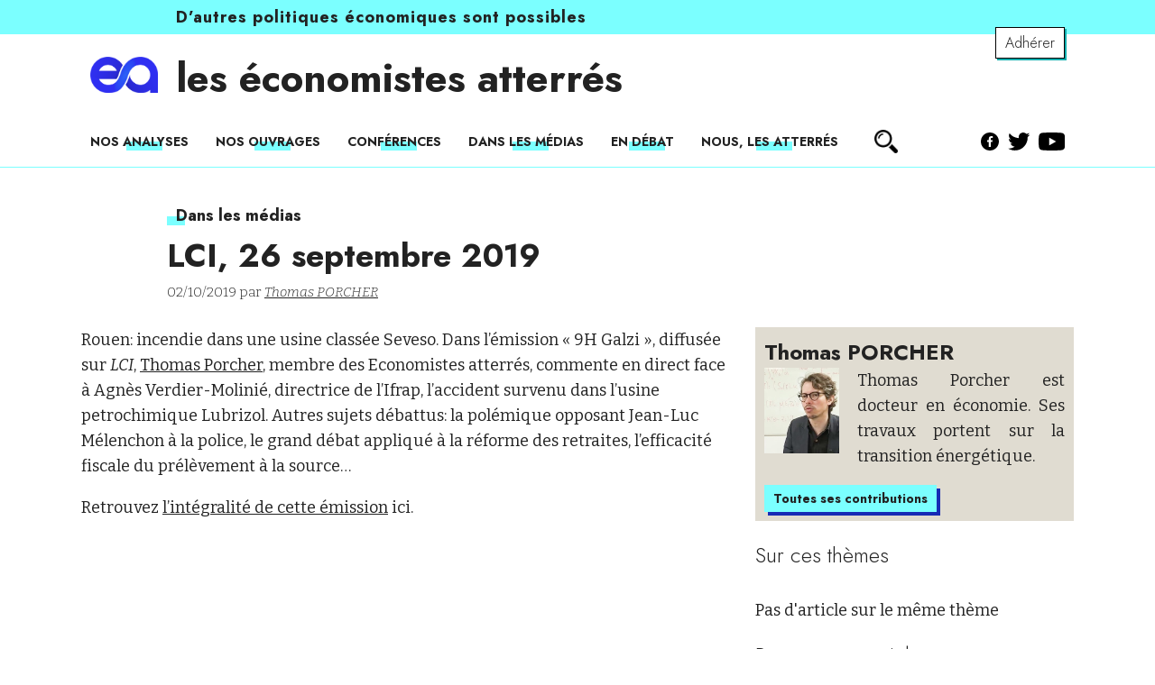

--- FILE ---
content_type: text/html; charset=UTF-8
request_url: https://www.atterres.org/lci-26-septembre-2019/
body_size: 14183
content:
<!DOCTYPE html>
<html lang="fr">
	<head>
        <meta charset="UTF-8" />

        <meta http-equiv="X-UA-Compatible" content="IE=edge,chrome=1">
		<meta name="viewport" content="width=device-width, initial-scale=1">
        
        
        
        
        <meta name="theme-color" content="#222">
        <link rel="preconnect" href="https://fonts.googleapis.com">
        <link rel="preconnect" href="https://fonts.gstatic.com" crossorigin>
        <link href="https://fonts.googleapis.com/css2?family=Bitter:ital,wght@0,300;0,400;0,500;0,700;1,300;1,400;1,700&family=Jost:ital,wght@0,300;0,500;0,700;1,300;1,500;1,700&display=swap" rel="stylesheet">
              
        <meta name='robots' content='index, follow, max-image-preview:large, max-snippet:-1, max-video-preview:-1' />

	<!-- This site is optimized with the Yoast SEO plugin v26.7 - https://yoast.com/wordpress/plugins/seo/ -->
	<title>LCI, 26 septembre 2019 - les économistes atterrés</title>
	<link rel="canonical" href="https://www.atterres.org/lci-26-septembre-2019/" />
	<meta property="og:locale" content="fr_FR" />
	<meta property="og:type" content="article" />
	<meta property="og:title" content="LCI, 26 septembre 2019 - les économistes atterrés" />
	<meta property="og:description" content="Rouen: incendie dans une usine classée Seveso. Dans l&rsquo;émission « 9H Galzi », diffusée sur LCI, Thomas Porcher, membre des Economistes atterrés, commente en direct face à Agnès Verdier-Molinié, directrice de l&rsquo;Ifrap, [&hellip;]" />
	<meta property="og:url" content="https://www.atterres.org/lci-26-septembre-2019/" />
	<meta property="og:site_name" content="les économistes atterrés" />
	<meta property="article:published_time" content="2019-10-02T09:18:58+00:00" />
	<meta property="article:modified_time" content="2021-10-12T16:45:09+00:00" />
	<meta name="author" content="Philippe GUILLAUME" />
	<meta name="twitter:card" content="summary_large_image" />
	<script type="application/ld+json" class="yoast-schema-graph">{"@context":"https://schema.org","@graph":[{"@type":"Article","@id":"https://www.atterres.org/lci-26-septembre-2019/#article","isPartOf":{"@id":"https://www.atterres.org/lci-26-septembre-2019/"},"author":{"name":"Philippe GUILLAUME","@id":"https://www.atterres.org/#/schema/person/d3c21feca5d9a7837bc64b5852c1aae5"},"headline":"LCI, 26 septembre 2019","datePublished":"2019-10-02T09:18:58+00:00","dateModified":"2021-10-12T16:45:09+00:00","mainEntityOfPage":{"@id":"https://www.atterres.org/lci-26-septembre-2019/"},"wordCount":81,"commentCount":0,"publisher":{"@id":"https://www.atterres.org/#organization"},"articleSection":["Dans les médias"],"inLanguage":"fr-FR","potentialAction":[{"@type":"CommentAction","name":"Comment","target":["https://www.atterres.org/lci-26-septembre-2019/#respond"]}]},{"@type":"WebPage","@id":"https://www.atterres.org/lci-26-septembre-2019/","url":"https://www.atterres.org/lci-26-septembre-2019/","name":"LCI, 26 septembre 2019 - les économistes atterrés","isPartOf":{"@id":"https://www.atterres.org/#website"},"datePublished":"2019-10-02T09:18:58+00:00","dateModified":"2021-10-12T16:45:09+00:00","breadcrumb":{"@id":"https://www.atterres.org/lci-26-septembre-2019/#breadcrumb"},"inLanguage":"fr-FR","potentialAction":[{"@type":"ReadAction","target":["https://www.atterres.org/lci-26-septembre-2019/"]}]},{"@type":"BreadcrumbList","@id":"https://www.atterres.org/lci-26-septembre-2019/#breadcrumb","itemListElement":[{"@type":"ListItem","position":1,"name":"Home","item":"https://www.atterres.org/"},{"@type":"ListItem","position":2,"name":"LCI, 26 septembre 2019"}]},{"@type":"WebSite","@id":"https://www.atterres.org/#website","url":"https://www.atterres.org/","name":"les économistes atterrés","description":"D&#039;autres politiques économiques sont possibles","publisher":{"@id":"https://www.atterres.org/#organization"},"potentialAction":[{"@type":"SearchAction","target":{"@type":"EntryPoint","urlTemplate":"https://www.atterres.org/?s={search_term_string}"},"query-input":{"@type":"PropertyValueSpecification","valueRequired":true,"valueName":"search_term_string"}}],"inLanguage":"fr-FR"},{"@type":"Organization","@id":"https://www.atterres.org/#organization","name":"Les Économistes Atterrés","url":"https://www.atterres.org/","logo":{"@type":"ImageObject","inLanguage":"fr-FR","@id":"https://www.atterres.org/#/schema/logo/image/","url":"https://www.atterres.org/wp-content/uploads/2021/09/logo.jpg","contentUrl":"https://www.atterres.org/wp-content/uploads/2021/09/logo.jpg","width":118,"height":121,"caption":"Les Économistes Atterrés"},"image":{"@id":"https://www.atterres.org/#/schema/logo/image/"}},{"@type":"Person","@id":"https://www.atterres.org/#/schema/person/d3c21feca5d9a7837bc64b5852c1aae5","name":"Philippe GUILLAUME","url":"https://www.atterres.org/author/p-guillaume/"}]}</script>
	<!-- / Yoast SEO plugin. -->


<link rel='dns-prefetch' href='//maxcdn.bootstrapcdn.com' />
<link rel="alternate" type="application/rss+xml" title="les économistes atterrés &raquo; LCI, 26 septembre 2019 Flux des commentaires" href="https://www.atterres.org/lci-26-septembre-2019/feed/" />
<link rel="alternate" title="oEmbed (JSON)" type="application/json+oembed" href="https://www.atterres.org/wp-json/oembed/1.0/embed?url=https%3A%2F%2Fwww.atterres.org%2Flci-26-septembre-2019%2F" />
<link rel="alternate" title="oEmbed (XML)" type="text/xml+oembed" href="https://www.atterres.org/wp-json/oembed/1.0/embed?url=https%3A%2F%2Fwww.atterres.org%2Flci-26-septembre-2019%2F&#038;format=xml" />
<style id='wp-img-auto-sizes-contain-inline-css' type='text/css'>
img:is([sizes=auto i],[sizes^="auto," i]){contain-intrinsic-size:3000px 1500px}
/*# sourceURL=wp-img-auto-sizes-contain-inline-css */
</style>
<style id='wp-emoji-styles-inline-css' type='text/css'>

	img.wp-smiley, img.emoji {
		display: inline !important;
		border: none !important;
		box-shadow: none !important;
		height: 1em !important;
		width: 1em !important;
		margin: 0 0.07em !important;
		vertical-align: -0.1em !important;
		background: none !important;
		padding: 0 !important;
	}
/*# sourceURL=wp-emoji-styles-inline-css */
</style>
<style id='wp-block-library-inline-css' type='text/css'>
:root{--wp-block-synced-color:#7a00df;--wp-block-synced-color--rgb:122,0,223;--wp-bound-block-color:var(--wp-block-synced-color);--wp-editor-canvas-background:#ddd;--wp-admin-theme-color:#007cba;--wp-admin-theme-color--rgb:0,124,186;--wp-admin-theme-color-darker-10:#006ba1;--wp-admin-theme-color-darker-10--rgb:0,107,160.5;--wp-admin-theme-color-darker-20:#005a87;--wp-admin-theme-color-darker-20--rgb:0,90,135;--wp-admin-border-width-focus:2px}@media (min-resolution:192dpi){:root{--wp-admin-border-width-focus:1.5px}}.wp-element-button{cursor:pointer}:root .has-very-light-gray-background-color{background-color:#eee}:root .has-very-dark-gray-background-color{background-color:#313131}:root .has-very-light-gray-color{color:#eee}:root .has-very-dark-gray-color{color:#313131}:root .has-vivid-green-cyan-to-vivid-cyan-blue-gradient-background{background:linear-gradient(135deg,#00d084,#0693e3)}:root .has-purple-crush-gradient-background{background:linear-gradient(135deg,#34e2e4,#4721fb 50%,#ab1dfe)}:root .has-hazy-dawn-gradient-background{background:linear-gradient(135deg,#faaca8,#dad0ec)}:root .has-subdued-olive-gradient-background{background:linear-gradient(135deg,#fafae1,#67a671)}:root .has-atomic-cream-gradient-background{background:linear-gradient(135deg,#fdd79a,#004a59)}:root .has-nightshade-gradient-background{background:linear-gradient(135deg,#330968,#31cdcf)}:root .has-midnight-gradient-background{background:linear-gradient(135deg,#020381,#2874fc)}:root{--wp--preset--font-size--normal:16px;--wp--preset--font-size--huge:42px}.has-regular-font-size{font-size:1em}.has-larger-font-size{font-size:2.625em}.has-normal-font-size{font-size:var(--wp--preset--font-size--normal)}.has-huge-font-size{font-size:var(--wp--preset--font-size--huge)}.has-text-align-center{text-align:center}.has-text-align-left{text-align:left}.has-text-align-right{text-align:right}.has-fit-text{white-space:nowrap!important}#end-resizable-editor-section{display:none}.aligncenter{clear:both}.items-justified-left{justify-content:flex-start}.items-justified-center{justify-content:center}.items-justified-right{justify-content:flex-end}.items-justified-space-between{justify-content:space-between}.screen-reader-text{border:0;clip-path:inset(50%);height:1px;margin:-1px;overflow:hidden;padding:0;position:absolute;width:1px;word-wrap:normal!important}.screen-reader-text:focus{background-color:#ddd;clip-path:none;color:#444;display:block;font-size:1em;height:auto;left:5px;line-height:normal;padding:15px 23px 14px;text-decoration:none;top:5px;width:auto;z-index:100000}html :where(.has-border-color){border-style:solid}html :where([style*=border-top-color]){border-top-style:solid}html :where([style*=border-right-color]){border-right-style:solid}html :where([style*=border-bottom-color]){border-bottom-style:solid}html :where([style*=border-left-color]){border-left-style:solid}html :where([style*=border-width]){border-style:solid}html :where([style*=border-top-width]){border-top-style:solid}html :where([style*=border-right-width]){border-right-style:solid}html :where([style*=border-bottom-width]){border-bottom-style:solid}html :where([style*=border-left-width]){border-left-style:solid}html :where(img[class*=wp-image-]){height:auto;max-width:100%}:where(figure){margin:0 0 1em}html :where(.is-position-sticky){--wp-admin--admin-bar--position-offset:var(--wp-admin--admin-bar--height,0px)}@media screen and (max-width:600px){html :where(.is-position-sticky){--wp-admin--admin-bar--position-offset:0px}}

/*# sourceURL=wp-block-library-inline-css */
</style><style id='global-styles-inline-css' type='text/css'>
:root{--wp--preset--aspect-ratio--square: 1;--wp--preset--aspect-ratio--4-3: 4/3;--wp--preset--aspect-ratio--3-4: 3/4;--wp--preset--aspect-ratio--3-2: 3/2;--wp--preset--aspect-ratio--2-3: 2/3;--wp--preset--aspect-ratio--16-9: 16/9;--wp--preset--aspect-ratio--9-16: 9/16;--wp--preset--color--black: #000000;--wp--preset--color--cyan-bluish-gray: #abb8c3;--wp--preset--color--white: #ffffff;--wp--preset--color--pale-pink: #f78da7;--wp--preset--color--vivid-red: #cf2e2e;--wp--preset--color--luminous-vivid-orange: #ff6900;--wp--preset--color--luminous-vivid-amber: #fcb900;--wp--preset--color--light-green-cyan: #7bdcb5;--wp--preset--color--vivid-green-cyan: #00d084;--wp--preset--color--pale-cyan-blue: #8ed1fc;--wp--preset--color--vivid-cyan-blue: #0693e3;--wp--preset--color--vivid-purple: #9b51e0;--wp--preset--color--bleu: #7bffff;--wp--preset--color--outremer: #030071;--wp--preset--color--beige: #e0dcd1;--wp--preset--color--gris: #000;--wp--preset--gradient--vivid-cyan-blue-to-vivid-purple: linear-gradient(135deg,rgb(6,147,227) 0%,rgb(155,81,224) 100%);--wp--preset--gradient--light-green-cyan-to-vivid-green-cyan: linear-gradient(135deg,rgb(122,220,180) 0%,rgb(0,208,130) 100%);--wp--preset--gradient--luminous-vivid-amber-to-luminous-vivid-orange: linear-gradient(135deg,rgb(252,185,0) 0%,rgb(255,105,0) 100%);--wp--preset--gradient--luminous-vivid-orange-to-vivid-red: linear-gradient(135deg,rgb(255,105,0) 0%,rgb(207,46,46) 100%);--wp--preset--gradient--very-light-gray-to-cyan-bluish-gray: linear-gradient(135deg,rgb(238,238,238) 0%,rgb(169,184,195) 100%);--wp--preset--gradient--cool-to-warm-spectrum: linear-gradient(135deg,rgb(74,234,220) 0%,rgb(151,120,209) 20%,rgb(207,42,186) 40%,rgb(238,44,130) 60%,rgb(251,105,98) 80%,rgb(254,248,76) 100%);--wp--preset--gradient--blush-light-purple: linear-gradient(135deg,rgb(255,206,236) 0%,rgb(152,150,240) 100%);--wp--preset--gradient--blush-bordeaux: linear-gradient(135deg,rgb(254,205,165) 0%,rgb(254,45,45) 50%,rgb(107,0,62) 100%);--wp--preset--gradient--luminous-dusk: linear-gradient(135deg,rgb(255,203,112) 0%,rgb(199,81,192) 50%,rgb(65,88,208) 100%);--wp--preset--gradient--pale-ocean: linear-gradient(135deg,rgb(255,245,203) 0%,rgb(182,227,212) 50%,rgb(51,167,181) 100%);--wp--preset--gradient--electric-grass: linear-gradient(135deg,rgb(202,248,128) 0%,rgb(113,206,126) 100%);--wp--preset--gradient--midnight: linear-gradient(135deg,rgb(2,3,129) 0%,rgb(40,116,252) 100%);--wp--preset--font-size--small: 13px;--wp--preset--font-size--medium: 20px;--wp--preset--font-size--large: 36px;--wp--preset--font-size--x-large: 42px;--wp--preset--spacing--20: 0.44rem;--wp--preset--spacing--30: 0.67rem;--wp--preset--spacing--40: 1rem;--wp--preset--spacing--50: 1.5rem;--wp--preset--spacing--60: 2.25rem;--wp--preset--spacing--70: 3.38rem;--wp--preset--spacing--80: 5.06rem;--wp--preset--shadow--natural: 6px 6px 9px rgba(0, 0, 0, 0.2);--wp--preset--shadow--deep: 12px 12px 50px rgba(0, 0, 0, 0.4);--wp--preset--shadow--sharp: 6px 6px 0px rgba(0, 0, 0, 0.2);--wp--preset--shadow--outlined: 6px 6px 0px -3px rgb(255, 255, 255), 6px 6px rgb(0, 0, 0);--wp--preset--shadow--crisp: 6px 6px 0px rgb(0, 0, 0);}:where(.is-layout-flex){gap: 0.5em;}:where(.is-layout-grid){gap: 0.5em;}body .is-layout-flex{display: flex;}.is-layout-flex{flex-wrap: wrap;align-items: center;}.is-layout-flex > :is(*, div){margin: 0;}body .is-layout-grid{display: grid;}.is-layout-grid > :is(*, div){margin: 0;}:where(.wp-block-columns.is-layout-flex){gap: 2em;}:where(.wp-block-columns.is-layout-grid){gap: 2em;}:where(.wp-block-post-template.is-layout-flex){gap: 1.25em;}:where(.wp-block-post-template.is-layout-grid){gap: 1.25em;}.has-black-color{color: var(--wp--preset--color--black) !important;}.has-cyan-bluish-gray-color{color: var(--wp--preset--color--cyan-bluish-gray) !important;}.has-white-color{color: var(--wp--preset--color--white) !important;}.has-pale-pink-color{color: var(--wp--preset--color--pale-pink) !important;}.has-vivid-red-color{color: var(--wp--preset--color--vivid-red) !important;}.has-luminous-vivid-orange-color{color: var(--wp--preset--color--luminous-vivid-orange) !important;}.has-luminous-vivid-amber-color{color: var(--wp--preset--color--luminous-vivid-amber) !important;}.has-light-green-cyan-color{color: var(--wp--preset--color--light-green-cyan) !important;}.has-vivid-green-cyan-color{color: var(--wp--preset--color--vivid-green-cyan) !important;}.has-pale-cyan-blue-color{color: var(--wp--preset--color--pale-cyan-blue) !important;}.has-vivid-cyan-blue-color{color: var(--wp--preset--color--vivid-cyan-blue) !important;}.has-vivid-purple-color{color: var(--wp--preset--color--vivid-purple) !important;}.has-black-background-color{background-color: var(--wp--preset--color--black) !important;}.has-cyan-bluish-gray-background-color{background-color: var(--wp--preset--color--cyan-bluish-gray) !important;}.has-white-background-color{background-color: var(--wp--preset--color--white) !important;}.has-pale-pink-background-color{background-color: var(--wp--preset--color--pale-pink) !important;}.has-vivid-red-background-color{background-color: var(--wp--preset--color--vivid-red) !important;}.has-luminous-vivid-orange-background-color{background-color: var(--wp--preset--color--luminous-vivid-orange) !important;}.has-luminous-vivid-amber-background-color{background-color: var(--wp--preset--color--luminous-vivid-amber) !important;}.has-light-green-cyan-background-color{background-color: var(--wp--preset--color--light-green-cyan) !important;}.has-vivid-green-cyan-background-color{background-color: var(--wp--preset--color--vivid-green-cyan) !important;}.has-pale-cyan-blue-background-color{background-color: var(--wp--preset--color--pale-cyan-blue) !important;}.has-vivid-cyan-blue-background-color{background-color: var(--wp--preset--color--vivid-cyan-blue) !important;}.has-vivid-purple-background-color{background-color: var(--wp--preset--color--vivid-purple) !important;}.has-black-border-color{border-color: var(--wp--preset--color--black) !important;}.has-cyan-bluish-gray-border-color{border-color: var(--wp--preset--color--cyan-bluish-gray) !important;}.has-white-border-color{border-color: var(--wp--preset--color--white) !important;}.has-pale-pink-border-color{border-color: var(--wp--preset--color--pale-pink) !important;}.has-vivid-red-border-color{border-color: var(--wp--preset--color--vivid-red) !important;}.has-luminous-vivid-orange-border-color{border-color: var(--wp--preset--color--luminous-vivid-orange) !important;}.has-luminous-vivid-amber-border-color{border-color: var(--wp--preset--color--luminous-vivid-amber) !important;}.has-light-green-cyan-border-color{border-color: var(--wp--preset--color--light-green-cyan) !important;}.has-vivid-green-cyan-border-color{border-color: var(--wp--preset--color--vivid-green-cyan) !important;}.has-pale-cyan-blue-border-color{border-color: var(--wp--preset--color--pale-cyan-blue) !important;}.has-vivid-cyan-blue-border-color{border-color: var(--wp--preset--color--vivid-cyan-blue) !important;}.has-vivid-purple-border-color{border-color: var(--wp--preset--color--vivid-purple) !important;}.has-vivid-cyan-blue-to-vivid-purple-gradient-background{background: var(--wp--preset--gradient--vivid-cyan-blue-to-vivid-purple) !important;}.has-light-green-cyan-to-vivid-green-cyan-gradient-background{background: var(--wp--preset--gradient--light-green-cyan-to-vivid-green-cyan) !important;}.has-luminous-vivid-amber-to-luminous-vivid-orange-gradient-background{background: var(--wp--preset--gradient--luminous-vivid-amber-to-luminous-vivid-orange) !important;}.has-luminous-vivid-orange-to-vivid-red-gradient-background{background: var(--wp--preset--gradient--luminous-vivid-orange-to-vivid-red) !important;}.has-very-light-gray-to-cyan-bluish-gray-gradient-background{background: var(--wp--preset--gradient--very-light-gray-to-cyan-bluish-gray) !important;}.has-cool-to-warm-spectrum-gradient-background{background: var(--wp--preset--gradient--cool-to-warm-spectrum) !important;}.has-blush-light-purple-gradient-background{background: var(--wp--preset--gradient--blush-light-purple) !important;}.has-blush-bordeaux-gradient-background{background: var(--wp--preset--gradient--blush-bordeaux) !important;}.has-luminous-dusk-gradient-background{background: var(--wp--preset--gradient--luminous-dusk) !important;}.has-pale-ocean-gradient-background{background: var(--wp--preset--gradient--pale-ocean) !important;}.has-electric-grass-gradient-background{background: var(--wp--preset--gradient--electric-grass) !important;}.has-midnight-gradient-background{background: var(--wp--preset--gradient--midnight) !important;}.has-small-font-size{font-size: var(--wp--preset--font-size--small) !important;}.has-medium-font-size{font-size: var(--wp--preset--font-size--medium) !important;}.has-large-font-size{font-size: var(--wp--preset--font-size--large) !important;}.has-x-large-font-size{font-size: var(--wp--preset--font-size--x-large) !important;}
/*# sourceURL=global-styles-inline-css */
</style>

<style id='classic-theme-styles-inline-css' type='text/css'>
/*! This file is auto-generated */
.wp-block-button__link{color:#fff;background-color:#32373c;border-radius:9999px;box-shadow:none;text-decoration:none;padding:calc(.667em + 2px) calc(1.333em + 2px);font-size:1.125em}.wp-block-file__button{background:#32373c;color:#fff;text-decoration:none}
/*# sourceURL=/wp-includes/css/classic-themes.min.css */
</style>
<link rel='stylesheet' id='ctf_styles-css' href='https://www.atterres.org/wp-content/plugins/custom-twitter-feeds/css/ctf-styles.min.css?ver=2.3.1' type='text/css' media='all' />
<link rel='stylesheet' id='swpm.common-css' href='https://www.atterres.org/wp-content/plugins/simple-membership/css/swpm.common.css?ver=4.6.9' type='text/css' media='all' />
<link rel='stylesheet' id='cff-css' href='https://www.atterres.org/wp-content/plugins/custom-facebook-feed/assets/css/cff-style.min.css?ver=4.3.4' type='text/css' media='all' />
<link rel='stylesheet' id='sb-font-awesome-css' href='https://maxcdn.bootstrapcdn.com/font-awesome/4.7.0/css/font-awesome.min.css' type='text/css' media='all' />
<link rel='stylesheet' id='swpm-form-builder-css-css' href='https://www.atterres.org/wp-content/plugins/swpm-form-builder/css/swpm-form-builder-light.css?ver=4.9.6' type='text/css' media='all' />
<link rel='stylesheet' id='swpm-jqueryui-css-css' href='https://www.atterres.org/wp-content/plugins/swpm-form-builder/css/smoothness/jquery-ui-1.10.3.min.css?ver=4.9.6' type='text/css' media='all' />
<link rel='stylesheet' id='theme-style-css' href='https://www.atterres.org/wp-content/themes/atterres/style.css' type='text/css' media='all' />
<link rel='stylesheet' id='print-css' href='https://www.atterres.org/wp-content/themes/atterres/css/print.css' type='text/css' media='print' />
<link rel='stylesheet' id='sib-front-css-css' href='https://www.atterres.org/wp-content/plugins/mailin/css/mailin-front.css' type='text/css' media='all' />
<link rel='stylesheet' id='sw-ajax-auth-style-css' href='https://www.atterres.org/wp-content/plugins/stranoweb-ajax-login/assets/css/ajax-auth-style.min.css' type='text/css' media='all' />
<script type="text/javascript" src="https://www.atterres.org/wp-includes/js/jquery/jquery.min.js?ver=3.7.1" id="jquery-core-js"></script>
<script type="text/javascript" src="https://www.atterres.org/wp-includes/js/jquery/jquery-migrate.min.js?ver=3.4.1" id="jquery-migrate-js"></script>
<script type="text/javascript" id="sib-front-js-js-extra">
/* <![CDATA[ */
var sibErrMsg = {"invalidMail":"Veuillez entrer une adresse e-mail valide.","requiredField":"Veuillez compl\u00e9ter les champs obligatoires.","invalidDateFormat":"Veuillez entrer une date valide.","invalidSMSFormat":"Veuillez entrer une num\u00e9ro de t\u00e9l\u00e9phone valide."};
var ajax_sib_front_object = {"ajax_url":"https://www.atterres.org/wp-admin/admin-ajax.php","ajax_nonce":"5935af82d5","flag_url":"https://www.atterres.org/wp-content/plugins/mailin/img/flags/"};
//# sourceURL=sib-front-js-js-extra
/* ]]> */
</script>
<script type="text/javascript" src="https://www.atterres.org/wp-content/plugins/mailin/js/mailin-front.js?ver=1768492337" id="sib-front-js-js"></script>
<script type="text/javascript" id="zxcvbn-async-js-extra">
/* <![CDATA[ */
var _zxcvbnSettings = {"src":"https://www.atterres.org/wp-includes/js/zxcvbn.min.js"};
//# sourceURL=zxcvbn-async-js-extra
/* ]]> */
</script>
<script type="text/javascript" src="https://www.atterres.org/wp-includes/js/zxcvbn-async.min.js?ver=1.0" id="zxcvbn-async-js"></script>
<link rel="https://api.w.org/" href="https://www.atterres.org/wp-json/" /><link rel="alternate" title="JSON" type="application/json" href="https://www.atterres.org/wp-json/wp/v2/posts/2037" /><link rel="EditURI" type="application/rsd+xml" title="RSD" href="https://www.atterres.org/xmlrpc.php?rsd" />
<meta name="generator" content="WordPress 6.9" />
<link rel='shortlink' href='https://www.atterres.org/?p=2037' />

		<!-- GA Google Analytics @ https://m0n.co/ga -->
		<script async src="https://www.googletagmanager.com/gtag/js?id= G-VGQP9PGH1Q "></script>
		<script>
			window.dataLayer = window.dataLayer || [];
			function gtag(){dataLayer.push(arguments);}
			gtag('js', new Date());
			gtag('config', ' G-VGQP9PGH1Q ');
		</script>

	<style type="text/css" media="screen">.swal-thumbnail{width:24px;height:24px}.ajax-auth{max-width:320px}.ajax-auth input[type="date"], .ajax-auth input[type="email"], .ajax-auth input[type="number"], .ajax-auth input[type="password"], .ajax-auth input[type="tel"], .ajax-auth input[type="text"], .ajax-auth select{border-radius:3px;height:40px !important;line-height:40px !important;border-color:#9a9a9a;color:#333333 !important;background-color:#F9F9F9 !important}.ajax-auth input:focus, .ajax-auth select:focus{border-color:#3379f9 !important}.swal-input-icons i{height:40px;line-height:38px}.field-icon{height:40px;line-height:38px}.inner-text-ajax-forms{color:#ffffff}#popup-wrapper-ajax-auth .sw-ajax-login-overlay-wrapper, #popup-wrapper-ajax-auth .sw-ajax-login-overlay, .sw-ajax-login-overlay, .sw-ajax-login-overlay-wrapper{background:rgba(0,0,0,0.3)}#popup-wrapper-ajax-auth{max-width:340px;margin-left:-170px}.inner-form-ajax-forms{width:100%;float:none}#swal-no-ajax-content .inner-form-ajax-forms{width:100%;float:none}@media only screen and (max-width:480px){#popup-wrapper-ajax-auth{left:0;margin-left:0}}@media only screen and (min-width:481px) and (max-width:960px){#popup-wrapper-ajax-auth{left:50%}}.swal-toast{color:#ffffff;background:rgba(0,0,0,0.7)}</style><!-- <meta name="swpm" version="4.9.6" /> -->
<script type="text/javascript" src="https://cdn.by.wonderpush.com/sdk/1.1/wonderpush-loader.min.js" async></script>
<script type="text/javascript">
  window.WonderPush = window.WonderPush || [];
  window.WonderPush.push(['init', {"customDomain":"https:\/\/www.atterres.org\/wp-content\/plugins\/mailin\/","serviceWorkerUrl":"wonderpush-worker-loader.min.js?webKey=ae8e1332541c12c245a7fd0b2887ae64e0ab9923ccb0f61c373dc0f21b7e2251","frameUrl":"wonderpush.min.html","webKey":"ae8e1332541c12c245a7fd0b2887ae64e0ab9923ccb0f61c373dc0f21b7e2251"}]);
</script><!-- Global site tag (gtag.js) - Google Analytics -->
<script async src="https://www.googletagmanager.com/gtag/js?id=UA-26721898-1"></script>
<script>
  window.dataLayer = window.dataLayer || [];
  function gtag(){dataLayer.push(arguments);}
  gtag('js', new Date());
  gtag('config', 'UA-26721898-1');
</script>
<link rel="icon" href="https://www.atterres.org/wp-content/uploads/2024/10/cropped-baniere-ea-32x32.png" sizes="32x32" />
<link rel="icon" href="https://www.atterres.org/wp-content/uploads/2024/10/cropped-baniere-ea-192x192.png" sizes="192x192" />
<link rel="apple-touch-icon" href="https://www.atterres.org/wp-content/uploads/2024/10/cropped-baniere-ea-180x180.png" />
<meta name="msapplication-TileImage" content="https://www.atterres.org/wp-content/uploads/2024/10/cropped-baniere-ea-270x270.png" />
		<style type="text/css" id="wp-custom-css">
			.bloc-newsletter form input[type=text] {
    width: 100%;
    padding: .3rem;
    font-size: 1.6rem;
    font-family: 'Jost', sans-serif;
    font-weight: 500;
    border: solid 1px #000;
    margin-bottom: 0;
}
.widget-reseaux .facebook {
	margin-bottom: 2rem;
}		</style>
		    <link rel='stylesheet' id='yarppRelatedCss-css' href='https://www.atterres.org/wp-content/plugins/yet-another-related-posts-plugin/style/related.css?ver=5.30.11' type='text/css' media='all' />
</head>

    <body class="wp-singular post-template-default single single-post postid-2037 single-format-standard wp-embed-responsive wp-theme-atterres"> 
        
        
        <div class="site-surbandeau">
            <div class="wrapper wrapper95">
                <p>D’autres politiques économiques sont possibles</p>
            </div>
        </div>
        <div class="wrapper">
            <a class="cta-adherer" href="https://www.atterres.org/adhesion/">Adhérer</a>
        </div>
        
        <header class="site-header" role="banner">
            <div class="logo-titre wrapper">
                <a class="site-logo" href="https://www.atterres.org/"><img src="https://www.atterres.org/wp-content/uploads/2024/11/logo-ea.png" alt="les économistes atterrés"></a>
                                <h2 class="site-titre"> <a href="https://www.atterres.org/">les économistes atterrés</a></h2>
                               
            </div>
            <nav class="site-navigation-principale wrapper" role="navigation">
                <div class="menu-button mobile">

                    <div>
                        <span></span>
                        <span></span>
                        <span></span>
                    </div>

                </div>
                <div class="menu-menu-header-container">
                    <div class="menu-menu-principal-container"><ul id="menu-menu-principal" class="menu"><li id="menu-item-18825" class="menu-item menu-item-type-taxonomy menu-item-object-category menu-item-18825"><a href="https://www.atterres.org/rubrique/nos-analyses/">Nos analyses</a></li>
<li id="menu-item-18826" class="menu-item menu-item-type-custom menu-item-object-custom menu-item-18826"><a href="https://www.atterres.org/livres/">Nos ouvrages</a></li>
<li id="menu-item-18827" class="menu-item menu-item-type-custom menu-item-object-custom menu-item-18827"><a href="https://www.atterres.org/conference/">Conférences</a></li>
<li id="menu-item-18823" class="menu-item menu-item-type-taxonomy menu-item-object-category current-post-ancestor current-menu-parent current-post-parent menu-item-18823"><a href="https://www.atterres.org/rubrique/dans-les-medias/">Dans les médias</a></li>
<li id="menu-item-18824" class="menu-item menu-item-type-taxonomy menu-item-object-category menu-item-18824"><a href="https://www.atterres.org/rubrique/en-debat/">En débat</a></li>
<li id="menu-item-21858" class="menu-item menu-item-type-post_type menu-item-object-page menu-item-21858"><a href="https://www.atterres.org/nous-les-atterres/">Nous, les Atterrés</a></li>
</ul></div>                   
                </div>
                <div class="site-recherche">
                    <img class="toggle-recherche" src="https://www.atterres.org/wp-content/themes/atterres/img/recherche.png">
                    <form role="search" method="get" id="searchform" class="searchform" action="https://www.atterres.org/">
				<div>
					<label class="screen-reader-text" for="s">Rechercher :</label>
					<input type="text" value="" name="s" id="s" />
					<input type="submit" id="searchsubmit" value="Rechercher" />
				</div>
			</form>                    
                </div>    
                
                <div class="rs">
    <a href="https://www.facebook.com/atterres/"><img src="https://www.atterres.org/wp-content/themes/atterres/img/Facebook.svg" alt="Les &Eacute;conomistes Atterrés sur Facebook"></a>
    <a href="https://twitter.com/atterres"><img src="https://www.atterres.org/wp-content/themes/atterres/img/Twitter.svg" alt="Les &Eacute;conomistes Atterrés sur Twitter"></a>
    <a href="https://www.youtube.com/channel/UCrL-mCKoPPh9NgR2rAM3kPw"><img src="https://www.atterres.org/wp-content/themes/atterres/img/youtube.svg" alt="Les &Eacute;conomistes Atterrés sur Youtube"></a>

</div>                </nav>
           
        </header>
        
        
        
        
        
        
<main class="wrapper">
                    <article class="post-2037 post type-post status-publish format-standard hentry category-dans-les-medias presse-dans-les-medias" id="post-2037">
                <div class="article-meta wrapper95">
                    <ul class="post-categories">
	<li><a href="https://www.atterres.org/rubrique/dans-les-medias/" rel="category tag">Dans les médias</a></li></ul>                        
                                            
                                                      
                                                <h1 class="article-titre">LCI, 26 septembre 2019</h1>
                        <!--surtitre livre -->
                                                
                        <span class="article-date-auteur">
                                                            02/10/2019 
                                                                                         
                                                                                        par
                                
                                                                                                    <!--pas pour user economistes -->
                                    <a href="https://www.atterres.org/author/thomasporcher/">Thomas PORCHER</a>
                                                                                             
                                                     </span>
                        
                    </div>
                <section class="article-contenu">
                    
                    <div class="entry">
                        <p>Rouen: incendie dans une usine classée Seveso. Dans l&rsquo;émission « 9H Galzi », diffusée sur <em>LCI</em>, <a href="http://atterres.org/users/thomasporcher">Thomas Porcher</a>, membre des Economistes atterrés, commente en direct face à Agnès Verdier-Molinié, directrice de l&rsquo;Ifrap, l&rsquo;accident survenu dans l&rsquo;usine petrochimique Lubrizol. Autres sujets débattus: la polémique opposant Jean-Luc Mélenchon à la police, le grand débat appliqué à la réforme des retraites, l&rsquo;efficacité fiscale du prélèvement à la source&#8230;&nbsp;</p>
<p>Retrouvez <a href="https://www.lci.fr/replay/9h-galzi-du-jeudi-26-septembre-2019-2133239.html">l&rsquo;intégralité de cette émission</a> ici.</p>
 <!--infos livre -->                       
                        <!--infos conférence -->                       
                                            </div>
                                    </section>
                <aside class="article-aside">
                    <div class="colonne-sticky">
 <!-- couverture livre --> 
                         <!-- auteur -->
                                                    
                                                                                                                                            <section class="article-auteur">
                                        
                                        <h3>Thomas PORCHER</h3>
                                                                                    <img class="alignleft" src="https://www.atterres.org/wp-content/uploads/2016/09/atteres2-Porcher_mod.jpg" alt="Thomas PORCHER" />
                                                                                
                                                                                    <p style="text-align: justify;">Thomas Porcher est docteur en économie. Ses travaux portent sur la transition énergétique.</p>
                                        
                                        <a href="https://www.atterres.org/author/thomasporcher/" class="btn">Toutes ses contributions</a>
                                    </section>
                                                                        
                                                            
                                                    
                        
                        <section class="article-suite-lecture">
                            <span class="tetiere">Sur ces thèmes</span>
                            <ul class="article-etiquettes">
                                                            </ul>
                            <div class='yarpp yarpp-related yarpp-related-shortcode yarpp-related-none yarpp-template-yarpp-template-simple'>



<p>Pas d'article sur le même thème</p>
</div>
                 
                            
                        </section>
                        <section class="article-partage">
    <span class="tetiere">Partager cet article</span>
    <div class="flex-partage">
        <a target="_blank" class="" type="button" role="button" title="Partager sur facebook" href="" id="fb_share" rel="noopener">
        <img src="https://www.atterres.org/wp-content/themes/atterres/img/Facebook.svg" alt="partager sur Facebook">
        </a>


        <script>
            window.onload = function() {
                fb_share.href ='http://www.facebook.com/share.php?u=' + encodeURIComponent(location.href); 
            }  
        </script>


         <a target="_blank" class="" type="button" role="button" title="Partager sur twitter"
    href="https://twitter.com/intent/tweet?url=https://www.atterres.org/lci-26-septembre-2019/"
    rel="noopener">
        <img src="https://www.atterres.org/wp-content/themes/atterres/img/Twitter.svg" alt="partager sur Twitter">
        </a>
        <button onclick="copyToClipboard()" class="clipboard">
            <img src="https://www.atterres.org/wp-content/themes/atterres/img/copy-url.png">
        </button>
        <script>
          function copyToClipboard(text) {
            var inputc = document.body.appendChild(document.createElement("input"));
            inputc.value = window.location.href;
            inputc.focus();
            inputc.select();
            document.execCommand('copy');
            inputc.parentNode.removeChild(inputc);
            alert("L'URL a été copiée dans votre presse-papier.");
            }

        </script>
         <a title="Partager par e-mail" href="mailto:?subject=Cet article pourra vous intéresser&amp;body=Un article du site de  https://www.atterres.org/lci-26-septembre-2019/" class="">
        <img src="https://www.atterres.org/wp-content/themes/atterres/img/mail.png" alt="envoyer cet article par e-mail">
        </a> 
        <button title="Imprimer" onclick="window.print();return false;">
            <img src="https://www.atterres.org/wp-content/themes/atterres/img/print.png" alt="imprimer cet article">
        </button> 
    </div>
</section>                        
                    </div>
                    
                </aside>
            </article>
                </main>
<section class="wrapper blocs-footer">
    <div class="bloc-newsletter">
    <h3>Pour suivre l’actualité, abonnez-vous à la newsletter</h3>

                        <script type="text/javascript">
                        var onloadSibCallback = function () {
                            jQuery('.g-recaptcha').each(function (index, el) {
                                grecaptcha.render(el, {
                                    'sitekey': jQuery(el).attr('data-sitekey')
                                });
                            });
                        };
                    </script>
					                <script src="https://www.google.com/recaptcha/api.js?onload=onloadSibCallback&render=explicit" async defer></script>
				
			<form id="sib_signup_form_1" method="post" class="sib_signup_form">
				<div class="sib_loader" style="display:none;"><img
							src="https://www.atterres.org/wp-includes/images/spinner.gif" alt="loader"></div>
				<input type="hidden" name="sib_form_action" value="subscribe_form_submit">
				<input type="hidden" name="sib_form_id" value="1">
                <input type="hidden" name="sib_form_alert_notice" value="Veuillez remplir ce champ">
                <input type="hidden" name="sib_form_invalid_email_notice" value="Votre adresse e-mail est invalide">
                <input type="hidden" name="sib_security" value="5935af82d5">
				<div class="sib_signup_box_inside_1">
					<div style="/*display:none*/" class="sib_msg_disp">
					</div>
                    					
<p class="sib-NOM-area"> 
    <label class="sib-NOM-area">Votre nom*</label> 
    <input type="text" class="sib-NOM-area" name="NOM" required="required"> 
</p>
<p class="sib-PRENOM-area"> 
    <label class="sib-PRENOM-area">Votre prénom*</label> 
    <input type="text" class="sib-PRENOM-area" name="PRENOM" required="required"> 
</p>
<input class="sib-email-area" type="email" name="email" required="required" placeholder="votre e-mail">
<label>
<input type="checkbox" name="terms" required="required">En m'inscrivant à la newsletter, j’accepte la <a href="https://www.atterres.org/politique-de-confidentialite/">politique de confidentialité</a> et le traitement de mes données. Je pourrai me désinscrire à tout moment en cliquant sur le lien en bas des emails ou sur simple demande par mail via le formulaire de contact.
</label>
<p>Vous devrez valider le lien de confirmation que vous recevrez par mail pour être abonné·e</p>
<div id="sib_captcha" class="g-recaptcha" data-sitekey="6Ldnqb4qAAAAAGIilFLxwy1BlXaM9ntYzBwLRRW-"></div>
<input class="btn" type="submit" value="S'inscrire">				</div>
			</form>
			<style>
				form#sib_signup_form_1 p.sib-alert-message {
    padding: 6px 12px;
    margin-bottom: 20px;
    border: 1px solid transparent;
    border-radius: 4px;
    -webkit-box-sizing: border-box;
    -moz-box-sizing: border-box;
    box-sizing: border-box;
}
form#sib_signup_form_1 p.sib-alert-message-error {
    background-color: #f2dede;
    border-color: #ebccd1;
    color: #a94442;
}
form#sib_signup_form_1 p.sib-alert-message-success {
    background-color: #dff0d8;
    border-color: #d6e9c6;
    color: #3c763d;
}
form#sib_signup_form_1 p.sib-alert-message-warning {
    background-color: #fcf8e3;
    border-color: #faebcc;
    color: #8a6d3b;
}
			</style>
			</div> 
    <div class="bloc-adherer">
    <h3>Les Économistes Atterrés sont une association qui a pour but d’impulser la réflexion collective.</h3>
    <p>Pour nous soutenir</p>
    <a href="https://www.atterres.org/adhesion/" class="btn">Adhérer</a>
</div> 
    
    <div class="bloc-blog-reseaux">
        <ul class="blogs">
                                                <li><a href="https://blogs.alternatives-economiques.fr/les-economistes-atterres">Notre blog sur Alternatives Économiques</a></li>
                                                                            <li><a href="https://blogs.mediapart.fr/les-economistes-atterres/blog">Notre blog sur Mediapart</a></li>
                                                                            <li><a href="https://lagedefaire-lejournal.fr/">Nos chroniques pour l'Âge de faire</a></li>
                            
        </ul>
        <span class="tetiere">Nous suivre</span>
        <div class="rs">
    <a href="https://www.facebook.com/atterres/"><img src="https://www.atterres.org/wp-content/themes/atterres/img/Facebook.svg" alt="Les &Eacute;conomistes Atterrés sur Facebook"></a>
    <a href="https://twitter.com/atterres"><img src="https://www.atterres.org/wp-content/themes/atterres/img/Twitter.svg" alt="Les &Eacute;conomistes Atterrés sur Twitter"></a>
    <a href="https://www.youtube.com/channel/UCrL-mCKoPPh9NgR2rAM3kPw"><img src="https://www.atterres.org/wp-content/themes/atterres/img/youtube.svg" alt="Les &Eacute;conomistes Atterrés sur Youtube"></a>

</div>    </div>
</section>  
<footer class="site-footer wrapper" role="contentinfo">
    <nav class="footer-extra">
        <div class="menu-menu-annexe-footer-container"><ul id="menu-menu-annexe-footer" class="menu"><li id="menu-item-22427" class="menu-item menu-item-type-post_type menu-item-object-page menu-item-22427"><a href="https://www.atterres.org/qui-sommes-nous/">Qui sommes-nous ?</a></li>
<li id="menu-item-22428" class="menu-item menu-item-type-taxonomy menu-item-object-category menu-item-22428"><a href="https://www.atterres.org/rubrique/communiques/">Communiqués</a></li>
</ul></div>    </nav>
    <nav class="footer-navigation">
        <ul id="menu-menu-footer" class="menu"><li id="menu-item-18832" class="menu-item menu-item-type-post_type menu-item-object-page menu-item-18832"><a href="https://www.atterres.org/adhesion/">Adhérer</a></li>
<li id="menu-item-23073" class="menu-item menu-item-type-post_type menu-item-object-page menu-item-23073"><a href="https://www.atterres.org/contact/">Contact</a></li>
<li id="menu-item-18833" class="menu-item menu-item-type-post_type menu-item-object-page menu-item-18833"><a href="https://www.atterres.org/mentions-legales/">Mentions légales</a></li>
<li id="menu-item-18837" class="menu-item menu-item-type-post_type menu-item-object-page menu-item-privacy-policy menu-item-18837"><a rel="privacy-policy" href="https://www.atterres.org/politique-de-confidentialite/">Politique de confidentialité</a></li>
<li id="menu-item-18834" class="menu-item menu-item-type-post_type menu-item-object-page menu-item-18834"><a href="https://www.atterres.org/credits/">Crédits</a></li>
</ul>        <span>© 2026 <a href="https://www.atterres.org/forum/" style="text-decoration: none;">les économistes atterrés</a></span>
    </nav>

</footer>
<div class="bandeau-footer">
    <p>Nous sommes économistes et nous sommes atterrés</p>
</div>




<script type="speculationrules">
{"prefetch":[{"source":"document","where":{"and":[{"href_matches":"/*"},{"not":{"href_matches":["/wp-*.php","/wp-admin/*","/wp-content/uploads/*","/wp-content/*","/wp-content/plugins/*","/wp-content/themes/atterres/*","/*\\?(.+)"]}},{"not":{"selector_matches":"a[rel~=\"nofollow\"]"}},{"not":{"selector_matches":".no-prefetch, .no-prefetch a"}}]},"eagerness":"conservative"}]}
</script>
<!-- Custom Facebook Feed JS -->
<script type="text/javascript">var cffajaxurl = "https://www.atterres.org/wp-admin/admin-ajax.php";
var cfflinkhashtags = "true";
</script>
<div class="login_overlay">
                <div id="popup-wrapper-ajax-auth" class="swal-popup-animation">
                    <div id="sw-wrapper-ajax-login"><div class="wrapper-ajax-forms">
			
			<div class="wrapper-close-popup">
					<i class="icon-close close-popup">X</i>
				</div><input type="hidden" id="swal_login_security" name="swal_login_security" value="036e68b6d7" /><input type="hidden" name="_wp_http_referer" value="/lci-26-septembre-2019/" /><div id="wrapper-login">
					<div class="inner-form-ajax-forms">
						<div class="inner-form-wrapper"><form id="swal-login" class="ajax-auth" action="" method="post"><h2>Connexion</h2><p class="status"></p><div id="swal_login_form_message" class="swal_confirm_msg swal_login_form_message"></div><input type="hidden" id="swal_login_security" name="swal_login_security" value="036e68b6d7" /><input type="hidden" name="_wp_http_referer" value="/lci-26-septembre-2019/" /><input type="hidden" name="action" value="login"/>
			    				<div class="swal-input-fields-wrapper swal-login-fields">
			    					<label for="username" class="swal-label">Nom d&#039;utilisateur ou email</label>
								    <div class="swal-field-wrapper">
									    <input placeholder="Nom d&#039;utilisateur ou email" id="username" type="text" class="required" name="log"></div>
									<label for="password" class="swal-label">Mot de passe</label>
								    <div class="swal-field-wrapper">
									    <input placeholder="Mot de passe" id="password" type="password" class="required" name="pwd"></div>
								</div><input type="hidden" id="redirect_to" name="redirect_to" value="https://www.atterres.org/lci-26-septembre-2019/"/><div class="rememberme-content">
										<div class="checkboxStyle">
											<input type="checkbox" id="rememberme" name="rememberme" value="forever"/>
											<label for="rememberme"></label>
										</div>
		                    			<label for="rememberme" class="sw-right-label">Se souvenir de moi</label>
									</div><button class="submit_button" type="submit" value="CONNEXION">CONNEXION</button><div class="swal-clear">
						    	<a id="pop_forgot" class="text-link load-on-target-auth sw-open-forgot-password" href="https://www.atterres.org/account/forgot_password/" data-content="main">Passe oublié?</a>
							</div>
							
							<div class="swal-clear"></div></form></div>
			</div><div class="swal-clear"></div>
		</div><input type="hidden" id="forgotsecurity" name="forgotsecurity" value="659fc96575" /><input type="hidden" name="_wp_http_referer" value="/lci-26-septembre-2019/" /><div id="wrapper-forgot_password">
				<div class="inner-form-ajax-forms">
					<div class="inner-form-wrapper"><form id="forgot_password" class="ajax-auth" action="" method="post"><h3>Don&#039;t need to reset? <a href="https://www.atterres.org/login/" class="pop_login sw-open-login">Connexion</a></h3>
					    <hr /><h2>Mot de passe oublié?</h2><p class="status"></p><input type="hidden" id="forgotsecurity" name="forgotsecurity" value="659fc96575" /><input type="hidden" name="_wp_http_referer" value="/lci-26-septembre-2019/" /><input type="hidden" name="action" value="forgot_password"/>
				    <div class="swal-input-fields-wrapper">
				    	<label for="user_login" class="swal-label">Nom d&#039;utilisateur ou email</label>
					    <div>
						    <input placeholder="Nom d&#039;utilisateur ou email" id="user_login" type="text" class="required" name="user_login"></div>
					</div><div class="swal-clear">
					   		<button class="submit_button" type="submit" value="ENVOYER">ENVOYER</button>
					    </div>

					<div class="swal-clear"></div></form></div>
			</div><div class="swal-clear"></div>
		</div></div></div>
                 </div>
            </div><!--    Login form by Stranoweb Ajax Login. Learn more: https://www.ajaxlogin.com/   -->

                <!-- YouTube Feeds JS -->
<script type="text/javascript">

</script>
<script type="text/javascript" id="jquery-form-validation-js-extra">
/* <![CDATA[ */
var swpmFbValidation = {"str":{"checkOne":"Please check at least one."}};
//# sourceURL=jquery-form-validation-js-extra
/* ]]> */
</script>
<script type="text/javascript" src="https://www.atterres.org/wp-content/plugins/swpm-form-builder/js/jquery.validate.min.js?ver=4.9.6" id="jquery-form-validation-js"></script>
<script type="text/javascript" src="https://www.atterres.org/wp-content/plugins/swpm-form-builder/js/swpm-validation.js?ver=4.9.6" id="swpm-form-builder-validation-js"></script>
<script type="text/javascript" src="https://www.atterres.org/wp-content/plugins/swpm-form-builder/js/jquery.metadata.js?ver=4.9.6" id="swpm-form-builder-metadata-js"></script>
<script type="text/javascript" src="https://www.atterres.org/wp-content/plugins/swpm-form-builder/js/i18n/validate/messages-fr_FR.js?ver=1.9.0" id="swpm-validation-i18n-js"></script>
<script type="text/javascript" src="https://www.atterres.org/wp-content/plugins/custom-facebook-feed/assets/js/cff-scripts.min.js?ver=4.3.4" id="cffscripts-js"></script>
<script type="text/javascript" src="https://www.atterres.org/wp-content/themes/atterres/js/themescripts.js?ver=6.9" id="themescripts-js"></script>
<script type="text/javascript" id="sw-ajax-auth-script-js-extra">
/* <![CDATA[ */
var ajax_auth_object = {"ajaxurl":"https://www.atterres.org/wp-admin/admin-ajax.php","redirecturl":"https://www.atterres.org/lci-26-septembre-2019/","redirecturllogout":"https://www.atterres.org/wp-login.php?action=logout&itsec-hb-token=mon-admin&redirect_to=https%3A%2F%2Fwww.atterres.org%2Flci-26-septembre-2019%2F&_wpnonce=03f992faff","redirecturllogin":"https://www.atterres.org/login//?password=changed","loadingmessage":"Envoi des informations utilisateur, veuillez patienter...","logoutmessage":"D\u00e9connexion en cours, veuillez patienter...","facebook_id":"","facebook_error_1":"Echec de l'autorisation.","facebook_error_2":"Un probl\u00e8me est survenu","enablerecaptcha":"0","recaptchakey":"","recaptchatheme":"Clair","registermessage":"Registration completed successfully! Please check your email for email verification.","locale":"fr_FR","swal_disable_fade":"0","swal_loader_persistence":"2000"};
//# sourceURL=sw-ajax-auth-script-js-extra
/* ]]> */
</script>
<script type="text/javascript" defer src="https://www.atterres.org/wp-content/plugins/stranoweb-ajax-login/assets/js/ajax-auth-script.min.js?ver=2.0.4" id="sw-ajax-auth-script-js"></script>
<script type="text/javascript" defer src="https://www.atterres.org/wp-content/plugins/stranoweb-ajax-login/assets/js/jquery.validate.min.js?ver=1.17.0" id="swal_validate-js"></script>
<script type="text/javascript" src="https://www.atterres.org/wp-includes/js/dist/hooks.min.js?ver=dd5603f07f9220ed27f1" id="wp-hooks-js"></script>
<script type="text/javascript" src="https://www.atterres.org/wp-includes/js/dist/i18n.min.js?ver=c26c3dc7bed366793375" id="wp-i18n-js"></script>
<script type="text/javascript" id="wp-i18n-js-after">
/* <![CDATA[ */
wp.i18n.setLocaleData( { 'text direction\u0004ltr': [ 'ltr' ] } );
//# sourceURL=wp-i18n-js-after
/* ]]> */
</script>
<script type="text/javascript" id="password-strength-meter-js-extra">
/* <![CDATA[ */
var pwsL10n = {"unknown":"Force du mot de passe inconnue.","short":"Tr\u00e8s faible","bad":"Faible","good":"Moyenne","strong":"Forte","mismatch":"Non concordance"};
//# sourceURL=password-strength-meter-js-extra
/* ]]> */
</script>
<script type="text/javascript" id="password-strength-meter-js-translations">
/* <![CDATA[ */
( function( domain, translations ) {
	var localeData = translations.locale_data[ domain ] || translations.locale_data.messages;
	localeData[""].domain = domain;
	wp.i18n.setLocaleData( localeData, domain );
} )( "default", {"translation-revision-date":"2025-12-10 10:03:37+0000","generator":"GlotPress\/4.0.3","domain":"messages","locale_data":{"messages":{"":{"domain":"messages","plural-forms":"nplurals=2; plural=n > 1;","lang":"fr"},"%1$s is deprecated since version %2$s! Use %3$s instead. Please consider writing more inclusive code.":["%1$s est obsol\u00e8te depuis la version %2$s\u00a0! Utilisez %3$s \u00e0 la place. Pensons \u00e0 \u00e9crire du code plus inclusif."]}},"comment":{"reference":"wp-admin\/js\/password-strength-meter.js"}} );
//# sourceURL=password-strength-meter-js-translations
/* ]]> */
</script>
<script type="text/javascript" src="https://www.atterres.org/wp-admin/js/password-strength-meter.min.js?ver=6.9" id="password-strength-meter-js"></script>
<script id="wp-emoji-settings" type="application/json">
{"baseUrl":"https://s.w.org/images/core/emoji/17.0.2/72x72/","ext":".png","svgUrl":"https://s.w.org/images/core/emoji/17.0.2/svg/","svgExt":".svg","source":{"concatemoji":"https://www.atterres.org/wp-includes/js/wp-emoji-release.min.js?ver=6.9"}}
</script>
<script type="module">
/* <![CDATA[ */
/*! This file is auto-generated */
const a=JSON.parse(document.getElementById("wp-emoji-settings").textContent),o=(window._wpemojiSettings=a,"wpEmojiSettingsSupports"),s=["flag","emoji"];function i(e){try{var t={supportTests:e,timestamp:(new Date).valueOf()};sessionStorage.setItem(o,JSON.stringify(t))}catch(e){}}function c(e,t,n){e.clearRect(0,0,e.canvas.width,e.canvas.height),e.fillText(t,0,0);t=new Uint32Array(e.getImageData(0,0,e.canvas.width,e.canvas.height).data);e.clearRect(0,0,e.canvas.width,e.canvas.height),e.fillText(n,0,0);const a=new Uint32Array(e.getImageData(0,0,e.canvas.width,e.canvas.height).data);return t.every((e,t)=>e===a[t])}function p(e,t){e.clearRect(0,0,e.canvas.width,e.canvas.height),e.fillText(t,0,0);var n=e.getImageData(16,16,1,1);for(let e=0;e<n.data.length;e++)if(0!==n.data[e])return!1;return!0}function u(e,t,n,a){switch(t){case"flag":return n(e,"\ud83c\udff3\ufe0f\u200d\u26a7\ufe0f","\ud83c\udff3\ufe0f\u200b\u26a7\ufe0f")?!1:!n(e,"\ud83c\udde8\ud83c\uddf6","\ud83c\udde8\u200b\ud83c\uddf6")&&!n(e,"\ud83c\udff4\udb40\udc67\udb40\udc62\udb40\udc65\udb40\udc6e\udb40\udc67\udb40\udc7f","\ud83c\udff4\u200b\udb40\udc67\u200b\udb40\udc62\u200b\udb40\udc65\u200b\udb40\udc6e\u200b\udb40\udc67\u200b\udb40\udc7f");case"emoji":return!a(e,"\ud83e\u1fac8")}return!1}function f(e,t,n,a){let r;const o=(r="undefined"!=typeof WorkerGlobalScope&&self instanceof WorkerGlobalScope?new OffscreenCanvas(300,150):document.createElement("canvas")).getContext("2d",{willReadFrequently:!0}),s=(o.textBaseline="top",o.font="600 32px Arial",{});return e.forEach(e=>{s[e]=t(o,e,n,a)}),s}function r(e){var t=document.createElement("script");t.src=e,t.defer=!0,document.head.appendChild(t)}a.supports={everything:!0,everythingExceptFlag:!0},new Promise(t=>{let n=function(){try{var e=JSON.parse(sessionStorage.getItem(o));if("object"==typeof e&&"number"==typeof e.timestamp&&(new Date).valueOf()<e.timestamp+604800&&"object"==typeof e.supportTests)return e.supportTests}catch(e){}return null}();if(!n){if("undefined"!=typeof Worker&&"undefined"!=typeof OffscreenCanvas&&"undefined"!=typeof URL&&URL.createObjectURL&&"undefined"!=typeof Blob)try{var e="postMessage("+f.toString()+"("+[JSON.stringify(s),u.toString(),c.toString(),p.toString()].join(",")+"));",a=new Blob([e],{type:"text/javascript"});const r=new Worker(URL.createObjectURL(a),{name:"wpTestEmojiSupports"});return void(r.onmessage=e=>{i(n=e.data),r.terminate(),t(n)})}catch(e){}i(n=f(s,u,c,p))}t(n)}).then(e=>{for(const n in e)a.supports[n]=e[n],a.supports.everything=a.supports.everything&&a.supports[n],"flag"!==n&&(a.supports.everythingExceptFlag=a.supports.everythingExceptFlag&&a.supports[n]);var t;a.supports.everythingExceptFlag=a.supports.everythingExceptFlag&&!a.supports.flag,a.supports.everything||((t=a.source||{}).concatemoji?r(t.concatemoji):t.wpemoji&&t.twemoji&&(r(t.twemoji),r(t.wpemoji)))});
//# sourceURL=https://www.atterres.org/wp-includes/js/wp-emoji-loader.min.js
/* ]]> */
</script>
</body>
</html>

--- FILE ---
content_type: text/html; charset=utf-8
request_url: https://www.google.com/recaptcha/api2/anchor?ar=1&k=6Ldnqb4qAAAAAGIilFLxwy1BlXaM9ntYzBwLRRW-&co=aHR0cHM6Ly93d3cuYXR0ZXJyZXMub3JnOjQ0Mw..&hl=en&v=PoyoqOPhxBO7pBk68S4YbpHZ&size=normal&anchor-ms=20000&execute-ms=30000&cb=9x1htux49fdv
body_size: 49453
content:
<!DOCTYPE HTML><html dir="ltr" lang="en"><head><meta http-equiv="Content-Type" content="text/html; charset=UTF-8">
<meta http-equiv="X-UA-Compatible" content="IE=edge">
<title>reCAPTCHA</title>
<style type="text/css">
/* cyrillic-ext */
@font-face {
  font-family: 'Roboto';
  font-style: normal;
  font-weight: 400;
  font-stretch: 100%;
  src: url(//fonts.gstatic.com/s/roboto/v48/KFO7CnqEu92Fr1ME7kSn66aGLdTylUAMa3GUBHMdazTgWw.woff2) format('woff2');
  unicode-range: U+0460-052F, U+1C80-1C8A, U+20B4, U+2DE0-2DFF, U+A640-A69F, U+FE2E-FE2F;
}
/* cyrillic */
@font-face {
  font-family: 'Roboto';
  font-style: normal;
  font-weight: 400;
  font-stretch: 100%;
  src: url(//fonts.gstatic.com/s/roboto/v48/KFO7CnqEu92Fr1ME7kSn66aGLdTylUAMa3iUBHMdazTgWw.woff2) format('woff2');
  unicode-range: U+0301, U+0400-045F, U+0490-0491, U+04B0-04B1, U+2116;
}
/* greek-ext */
@font-face {
  font-family: 'Roboto';
  font-style: normal;
  font-weight: 400;
  font-stretch: 100%;
  src: url(//fonts.gstatic.com/s/roboto/v48/KFO7CnqEu92Fr1ME7kSn66aGLdTylUAMa3CUBHMdazTgWw.woff2) format('woff2');
  unicode-range: U+1F00-1FFF;
}
/* greek */
@font-face {
  font-family: 'Roboto';
  font-style: normal;
  font-weight: 400;
  font-stretch: 100%;
  src: url(//fonts.gstatic.com/s/roboto/v48/KFO7CnqEu92Fr1ME7kSn66aGLdTylUAMa3-UBHMdazTgWw.woff2) format('woff2');
  unicode-range: U+0370-0377, U+037A-037F, U+0384-038A, U+038C, U+038E-03A1, U+03A3-03FF;
}
/* math */
@font-face {
  font-family: 'Roboto';
  font-style: normal;
  font-weight: 400;
  font-stretch: 100%;
  src: url(//fonts.gstatic.com/s/roboto/v48/KFO7CnqEu92Fr1ME7kSn66aGLdTylUAMawCUBHMdazTgWw.woff2) format('woff2');
  unicode-range: U+0302-0303, U+0305, U+0307-0308, U+0310, U+0312, U+0315, U+031A, U+0326-0327, U+032C, U+032F-0330, U+0332-0333, U+0338, U+033A, U+0346, U+034D, U+0391-03A1, U+03A3-03A9, U+03B1-03C9, U+03D1, U+03D5-03D6, U+03F0-03F1, U+03F4-03F5, U+2016-2017, U+2034-2038, U+203C, U+2040, U+2043, U+2047, U+2050, U+2057, U+205F, U+2070-2071, U+2074-208E, U+2090-209C, U+20D0-20DC, U+20E1, U+20E5-20EF, U+2100-2112, U+2114-2115, U+2117-2121, U+2123-214F, U+2190, U+2192, U+2194-21AE, U+21B0-21E5, U+21F1-21F2, U+21F4-2211, U+2213-2214, U+2216-22FF, U+2308-230B, U+2310, U+2319, U+231C-2321, U+2336-237A, U+237C, U+2395, U+239B-23B7, U+23D0, U+23DC-23E1, U+2474-2475, U+25AF, U+25B3, U+25B7, U+25BD, U+25C1, U+25CA, U+25CC, U+25FB, U+266D-266F, U+27C0-27FF, U+2900-2AFF, U+2B0E-2B11, U+2B30-2B4C, U+2BFE, U+3030, U+FF5B, U+FF5D, U+1D400-1D7FF, U+1EE00-1EEFF;
}
/* symbols */
@font-face {
  font-family: 'Roboto';
  font-style: normal;
  font-weight: 400;
  font-stretch: 100%;
  src: url(//fonts.gstatic.com/s/roboto/v48/KFO7CnqEu92Fr1ME7kSn66aGLdTylUAMaxKUBHMdazTgWw.woff2) format('woff2');
  unicode-range: U+0001-000C, U+000E-001F, U+007F-009F, U+20DD-20E0, U+20E2-20E4, U+2150-218F, U+2190, U+2192, U+2194-2199, U+21AF, U+21E6-21F0, U+21F3, U+2218-2219, U+2299, U+22C4-22C6, U+2300-243F, U+2440-244A, U+2460-24FF, U+25A0-27BF, U+2800-28FF, U+2921-2922, U+2981, U+29BF, U+29EB, U+2B00-2BFF, U+4DC0-4DFF, U+FFF9-FFFB, U+10140-1018E, U+10190-1019C, U+101A0, U+101D0-101FD, U+102E0-102FB, U+10E60-10E7E, U+1D2C0-1D2D3, U+1D2E0-1D37F, U+1F000-1F0FF, U+1F100-1F1AD, U+1F1E6-1F1FF, U+1F30D-1F30F, U+1F315, U+1F31C, U+1F31E, U+1F320-1F32C, U+1F336, U+1F378, U+1F37D, U+1F382, U+1F393-1F39F, U+1F3A7-1F3A8, U+1F3AC-1F3AF, U+1F3C2, U+1F3C4-1F3C6, U+1F3CA-1F3CE, U+1F3D4-1F3E0, U+1F3ED, U+1F3F1-1F3F3, U+1F3F5-1F3F7, U+1F408, U+1F415, U+1F41F, U+1F426, U+1F43F, U+1F441-1F442, U+1F444, U+1F446-1F449, U+1F44C-1F44E, U+1F453, U+1F46A, U+1F47D, U+1F4A3, U+1F4B0, U+1F4B3, U+1F4B9, U+1F4BB, U+1F4BF, U+1F4C8-1F4CB, U+1F4D6, U+1F4DA, U+1F4DF, U+1F4E3-1F4E6, U+1F4EA-1F4ED, U+1F4F7, U+1F4F9-1F4FB, U+1F4FD-1F4FE, U+1F503, U+1F507-1F50B, U+1F50D, U+1F512-1F513, U+1F53E-1F54A, U+1F54F-1F5FA, U+1F610, U+1F650-1F67F, U+1F687, U+1F68D, U+1F691, U+1F694, U+1F698, U+1F6AD, U+1F6B2, U+1F6B9-1F6BA, U+1F6BC, U+1F6C6-1F6CF, U+1F6D3-1F6D7, U+1F6E0-1F6EA, U+1F6F0-1F6F3, U+1F6F7-1F6FC, U+1F700-1F7FF, U+1F800-1F80B, U+1F810-1F847, U+1F850-1F859, U+1F860-1F887, U+1F890-1F8AD, U+1F8B0-1F8BB, U+1F8C0-1F8C1, U+1F900-1F90B, U+1F93B, U+1F946, U+1F984, U+1F996, U+1F9E9, U+1FA00-1FA6F, U+1FA70-1FA7C, U+1FA80-1FA89, U+1FA8F-1FAC6, U+1FACE-1FADC, U+1FADF-1FAE9, U+1FAF0-1FAF8, U+1FB00-1FBFF;
}
/* vietnamese */
@font-face {
  font-family: 'Roboto';
  font-style: normal;
  font-weight: 400;
  font-stretch: 100%;
  src: url(//fonts.gstatic.com/s/roboto/v48/KFO7CnqEu92Fr1ME7kSn66aGLdTylUAMa3OUBHMdazTgWw.woff2) format('woff2');
  unicode-range: U+0102-0103, U+0110-0111, U+0128-0129, U+0168-0169, U+01A0-01A1, U+01AF-01B0, U+0300-0301, U+0303-0304, U+0308-0309, U+0323, U+0329, U+1EA0-1EF9, U+20AB;
}
/* latin-ext */
@font-face {
  font-family: 'Roboto';
  font-style: normal;
  font-weight: 400;
  font-stretch: 100%;
  src: url(//fonts.gstatic.com/s/roboto/v48/KFO7CnqEu92Fr1ME7kSn66aGLdTylUAMa3KUBHMdazTgWw.woff2) format('woff2');
  unicode-range: U+0100-02BA, U+02BD-02C5, U+02C7-02CC, U+02CE-02D7, U+02DD-02FF, U+0304, U+0308, U+0329, U+1D00-1DBF, U+1E00-1E9F, U+1EF2-1EFF, U+2020, U+20A0-20AB, U+20AD-20C0, U+2113, U+2C60-2C7F, U+A720-A7FF;
}
/* latin */
@font-face {
  font-family: 'Roboto';
  font-style: normal;
  font-weight: 400;
  font-stretch: 100%;
  src: url(//fonts.gstatic.com/s/roboto/v48/KFO7CnqEu92Fr1ME7kSn66aGLdTylUAMa3yUBHMdazQ.woff2) format('woff2');
  unicode-range: U+0000-00FF, U+0131, U+0152-0153, U+02BB-02BC, U+02C6, U+02DA, U+02DC, U+0304, U+0308, U+0329, U+2000-206F, U+20AC, U+2122, U+2191, U+2193, U+2212, U+2215, U+FEFF, U+FFFD;
}
/* cyrillic-ext */
@font-face {
  font-family: 'Roboto';
  font-style: normal;
  font-weight: 500;
  font-stretch: 100%;
  src: url(//fonts.gstatic.com/s/roboto/v48/KFO7CnqEu92Fr1ME7kSn66aGLdTylUAMa3GUBHMdazTgWw.woff2) format('woff2');
  unicode-range: U+0460-052F, U+1C80-1C8A, U+20B4, U+2DE0-2DFF, U+A640-A69F, U+FE2E-FE2F;
}
/* cyrillic */
@font-face {
  font-family: 'Roboto';
  font-style: normal;
  font-weight: 500;
  font-stretch: 100%;
  src: url(//fonts.gstatic.com/s/roboto/v48/KFO7CnqEu92Fr1ME7kSn66aGLdTylUAMa3iUBHMdazTgWw.woff2) format('woff2');
  unicode-range: U+0301, U+0400-045F, U+0490-0491, U+04B0-04B1, U+2116;
}
/* greek-ext */
@font-face {
  font-family: 'Roboto';
  font-style: normal;
  font-weight: 500;
  font-stretch: 100%;
  src: url(//fonts.gstatic.com/s/roboto/v48/KFO7CnqEu92Fr1ME7kSn66aGLdTylUAMa3CUBHMdazTgWw.woff2) format('woff2');
  unicode-range: U+1F00-1FFF;
}
/* greek */
@font-face {
  font-family: 'Roboto';
  font-style: normal;
  font-weight: 500;
  font-stretch: 100%;
  src: url(//fonts.gstatic.com/s/roboto/v48/KFO7CnqEu92Fr1ME7kSn66aGLdTylUAMa3-UBHMdazTgWw.woff2) format('woff2');
  unicode-range: U+0370-0377, U+037A-037F, U+0384-038A, U+038C, U+038E-03A1, U+03A3-03FF;
}
/* math */
@font-face {
  font-family: 'Roboto';
  font-style: normal;
  font-weight: 500;
  font-stretch: 100%;
  src: url(//fonts.gstatic.com/s/roboto/v48/KFO7CnqEu92Fr1ME7kSn66aGLdTylUAMawCUBHMdazTgWw.woff2) format('woff2');
  unicode-range: U+0302-0303, U+0305, U+0307-0308, U+0310, U+0312, U+0315, U+031A, U+0326-0327, U+032C, U+032F-0330, U+0332-0333, U+0338, U+033A, U+0346, U+034D, U+0391-03A1, U+03A3-03A9, U+03B1-03C9, U+03D1, U+03D5-03D6, U+03F0-03F1, U+03F4-03F5, U+2016-2017, U+2034-2038, U+203C, U+2040, U+2043, U+2047, U+2050, U+2057, U+205F, U+2070-2071, U+2074-208E, U+2090-209C, U+20D0-20DC, U+20E1, U+20E5-20EF, U+2100-2112, U+2114-2115, U+2117-2121, U+2123-214F, U+2190, U+2192, U+2194-21AE, U+21B0-21E5, U+21F1-21F2, U+21F4-2211, U+2213-2214, U+2216-22FF, U+2308-230B, U+2310, U+2319, U+231C-2321, U+2336-237A, U+237C, U+2395, U+239B-23B7, U+23D0, U+23DC-23E1, U+2474-2475, U+25AF, U+25B3, U+25B7, U+25BD, U+25C1, U+25CA, U+25CC, U+25FB, U+266D-266F, U+27C0-27FF, U+2900-2AFF, U+2B0E-2B11, U+2B30-2B4C, U+2BFE, U+3030, U+FF5B, U+FF5D, U+1D400-1D7FF, U+1EE00-1EEFF;
}
/* symbols */
@font-face {
  font-family: 'Roboto';
  font-style: normal;
  font-weight: 500;
  font-stretch: 100%;
  src: url(//fonts.gstatic.com/s/roboto/v48/KFO7CnqEu92Fr1ME7kSn66aGLdTylUAMaxKUBHMdazTgWw.woff2) format('woff2');
  unicode-range: U+0001-000C, U+000E-001F, U+007F-009F, U+20DD-20E0, U+20E2-20E4, U+2150-218F, U+2190, U+2192, U+2194-2199, U+21AF, U+21E6-21F0, U+21F3, U+2218-2219, U+2299, U+22C4-22C6, U+2300-243F, U+2440-244A, U+2460-24FF, U+25A0-27BF, U+2800-28FF, U+2921-2922, U+2981, U+29BF, U+29EB, U+2B00-2BFF, U+4DC0-4DFF, U+FFF9-FFFB, U+10140-1018E, U+10190-1019C, U+101A0, U+101D0-101FD, U+102E0-102FB, U+10E60-10E7E, U+1D2C0-1D2D3, U+1D2E0-1D37F, U+1F000-1F0FF, U+1F100-1F1AD, U+1F1E6-1F1FF, U+1F30D-1F30F, U+1F315, U+1F31C, U+1F31E, U+1F320-1F32C, U+1F336, U+1F378, U+1F37D, U+1F382, U+1F393-1F39F, U+1F3A7-1F3A8, U+1F3AC-1F3AF, U+1F3C2, U+1F3C4-1F3C6, U+1F3CA-1F3CE, U+1F3D4-1F3E0, U+1F3ED, U+1F3F1-1F3F3, U+1F3F5-1F3F7, U+1F408, U+1F415, U+1F41F, U+1F426, U+1F43F, U+1F441-1F442, U+1F444, U+1F446-1F449, U+1F44C-1F44E, U+1F453, U+1F46A, U+1F47D, U+1F4A3, U+1F4B0, U+1F4B3, U+1F4B9, U+1F4BB, U+1F4BF, U+1F4C8-1F4CB, U+1F4D6, U+1F4DA, U+1F4DF, U+1F4E3-1F4E6, U+1F4EA-1F4ED, U+1F4F7, U+1F4F9-1F4FB, U+1F4FD-1F4FE, U+1F503, U+1F507-1F50B, U+1F50D, U+1F512-1F513, U+1F53E-1F54A, U+1F54F-1F5FA, U+1F610, U+1F650-1F67F, U+1F687, U+1F68D, U+1F691, U+1F694, U+1F698, U+1F6AD, U+1F6B2, U+1F6B9-1F6BA, U+1F6BC, U+1F6C6-1F6CF, U+1F6D3-1F6D7, U+1F6E0-1F6EA, U+1F6F0-1F6F3, U+1F6F7-1F6FC, U+1F700-1F7FF, U+1F800-1F80B, U+1F810-1F847, U+1F850-1F859, U+1F860-1F887, U+1F890-1F8AD, U+1F8B0-1F8BB, U+1F8C0-1F8C1, U+1F900-1F90B, U+1F93B, U+1F946, U+1F984, U+1F996, U+1F9E9, U+1FA00-1FA6F, U+1FA70-1FA7C, U+1FA80-1FA89, U+1FA8F-1FAC6, U+1FACE-1FADC, U+1FADF-1FAE9, U+1FAF0-1FAF8, U+1FB00-1FBFF;
}
/* vietnamese */
@font-face {
  font-family: 'Roboto';
  font-style: normal;
  font-weight: 500;
  font-stretch: 100%;
  src: url(//fonts.gstatic.com/s/roboto/v48/KFO7CnqEu92Fr1ME7kSn66aGLdTylUAMa3OUBHMdazTgWw.woff2) format('woff2');
  unicode-range: U+0102-0103, U+0110-0111, U+0128-0129, U+0168-0169, U+01A0-01A1, U+01AF-01B0, U+0300-0301, U+0303-0304, U+0308-0309, U+0323, U+0329, U+1EA0-1EF9, U+20AB;
}
/* latin-ext */
@font-face {
  font-family: 'Roboto';
  font-style: normal;
  font-weight: 500;
  font-stretch: 100%;
  src: url(//fonts.gstatic.com/s/roboto/v48/KFO7CnqEu92Fr1ME7kSn66aGLdTylUAMa3KUBHMdazTgWw.woff2) format('woff2');
  unicode-range: U+0100-02BA, U+02BD-02C5, U+02C7-02CC, U+02CE-02D7, U+02DD-02FF, U+0304, U+0308, U+0329, U+1D00-1DBF, U+1E00-1E9F, U+1EF2-1EFF, U+2020, U+20A0-20AB, U+20AD-20C0, U+2113, U+2C60-2C7F, U+A720-A7FF;
}
/* latin */
@font-face {
  font-family: 'Roboto';
  font-style: normal;
  font-weight: 500;
  font-stretch: 100%;
  src: url(//fonts.gstatic.com/s/roboto/v48/KFO7CnqEu92Fr1ME7kSn66aGLdTylUAMa3yUBHMdazQ.woff2) format('woff2');
  unicode-range: U+0000-00FF, U+0131, U+0152-0153, U+02BB-02BC, U+02C6, U+02DA, U+02DC, U+0304, U+0308, U+0329, U+2000-206F, U+20AC, U+2122, U+2191, U+2193, U+2212, U+2215, U+FEFF, U+FFFD;
}
/* cyrillic-ext */
@font-face {
  font-family: 'Roboto';
  font-style: normal;
  font-weight: 900;
  font-stretch: 100%;
  src: url(//fonts.gstatic.com/s/roboto/v48/KFO7CnqEu92Fr1ME7kSn66aGLdTylUAMa3GUBHMdazTgWw.woff2) format('woff2');
  unicode-range: U+0460-052F, U+1C80-1C8A, U+20B4, U+2DE0-2DFF, U+A640-A69F, U+FE2E-FE2F;
}
/* cyrillic */
@font-face {
  font-family: 'Roboto';
  font-style: normal;
  font-weight: 900;
  font-stretch: 100%;
  src: url(//fonts.gstatic.com/s/roboto/v48/KFO7CnqEu92Fr1ME7kSn66aGLdTylUAMa3iUBHMdazTgWw.woff2) format('woff2');
  unicode-range: U+0301, U+0400-045F, U+0490-0491, U+04B0-04B1, U+2116;
}
/* greek-ext */
@font-face {
  font-family: 'Roboto';
  font-style: normal;
  font-weight: 900;
  font-stretch: 100%;
  src: url(//fonts.gstatic.com/s/roboto/v48/KFO7CnqEu92Fr1ME7kSn66aGLdTylUAMa3CUBHMdazTgWw.woff2) format('woff2');
  unicode-range: U+1F00-1FFF;
}
/* greek */
@font-face {
  font-family: 'Roboto';
  font-style: normal;
  font-weight: 900;
  font-stretch: 100%;
  src: url(//fonts.gstatic.com/s/roboto/v48/KFO7CnqEu92Fr1ME7kSn66aGLdTylUAMa3-UBHMdazTgWw.woff2) format('woff2');
  unicode-range: U+0370-0377, U+037A-037F, U+0384-038A, U+038C, U+038E-03A1, U+03A3-03FF;
}
/* math */
@font-face {
  font-family: 'Roboto';
  font-style: normal;
  font-weight: 900;
  font-stretch: 100%;
  src: url(//fonts.gstatic.com/s/roboto/v48/KFO7CnqEu92Fr1ME7kSn66aGLdTylUAMawCUBHMdazTgWw.woff2) format('woff2');
  unicode-range: U+0302-0303, U+0305, U+0307-0308, U+0310, U+0312, U+0315, U+031A, U+0326-0327, U+032C, U+032F-0330, U+0332-0333, U+0338, U+033A, U+0346, U+034D, U+0391-03A1, U+03A3-03A9, U+03B1-03C9, U+03D1, U+03D5-03D6, U+03F0-03F1, U+03F4-03F5, U+2016-2017, U+2034-2038, U+203C, U+2040, U+2043, U+2047, U+2050, U+2057, U+205F, U+2070-2071, U+2074-208E, U+2090-209C, U+20D0-20DC, U+20E1, U+20E5-20EF, U+2100-2112, U+2114-2115, U+2117-2121, U+2123-214F, U+2190, U+2192, U+2194-21AE, U+21B0-21E5, U+21F1-21F2, U+21F4-2211, U+2213-2214, U+2216-22FF, U+2308-230B, U+2310, U+2319, U+231C-2321, U+2336-237A, U+237C, U+2395, U+239B-23B7, U+23D0, U+23DC-23E1, U+2474-2475, U+25AF, U+25B3, U+25B7, U+25BD, U+25C1, U+25CA, U+25CC, U+25FB, U+266D-266F, U+27C0-27FF, U+2900-2AFF, U+2B0E-2B11, U+2B30-2B4C, U+2BFE, U+3030, U+FF5B, U+FF5D, U+1D400-1D7FF, U+1EE00-1EEFF;
}
/* symbols */
@font-face {
  font-family: 'Roboto';
  font-style: normal;
  font-weight: 900;
  font-stretch: 100%;
  src: url(//fonts.gstatic.com/s/roboto/v48/KFO7CnqEu92Fr1ME7kSn66aGLdTylUAMaxKUBHMdazTgWw.woff2) format('woff2');
  unicode-range: U+0001-000C, U+000E-001F, U+007F-009F, U+20DD-20E0, U+20E2-20E4, U+2150-218F, U+2190, U+2192, U+2194-2199, U+21AF, U+21E6-21F0, U+21F3, U+2218-2219, U+2299, U+22C4-22C6, U+2300-243F, U+2440-244A, U+2460-24FF, U+25A0-27BF, U+2800-28FF, U+2921-2922, U+2981, U+29BF, U+29EB, U+2B00-2BFF, U+4DC0-4DFF, U+FFF9-FFFB, U+10140-1018E, U+10190-1019C, U+101A0, U+101D0-101FD, U+102E0-102FB, U+10E60-10E7E, U+1D2C0-1D2D3, U+1D2E0-1D37F, U+1F000-1F0FF, U+1F100-1F1AD, U+1F1E6-1F1FF, U+1F30D-1F30F, U+1F315, U+1F31C, U+1F31E, U+1F320-1F32C, U+1F336, U+1F378, U+1F37D, U+1F382, U+1F393-1F39F, U+1F3A7-1F3A8, U+1F3AC-1F3AF, U+1F3C2, U+1F3C4-1F3C6, U+1F3CA-1F3CE, U+1F3D4-1F3E0, U+1F3ED, U+1F3F1-1F3F3, U+1F3F5-1F3F7, U+1F408, U+1F415, U+1F41F, U+1F426, U+1F43F, U+1F441-1F442, U+1F444, U+1F446-1F449, U+1F44C-1F44E, U+1F453, U+1F46A, U+1F47D, U+1F4A3, U+1F4B0, U+1F4B3, U+1F4B9, U+1F4BB, U+1F4BF, U+1F4C8-1F4CB, U+1F4D6, U+1F4DA, U+1F4DF, U+1F4E3-1F4E6, U+1F4EA-1F4ED, U+1F4F7, U+1F4F9-1F4FB, U+1F4FD-1F4FE, U+1F503, U+1F507-1F50B, U+1F50D, U+1F512-1F513, U+1F53E-1F54A, U+1F54F-1F5FA, U+1F610, U+1F650-1F67F, U+1F687, U+1F68D, U+1F691, U+1F694, U+1F698, U+1F6AD, U+1F6B2, U+1F6B9-1F6BA, U+1F6BC, U+1F6C6-1F6CF, U+1F6D3-1F6D7, U+1F6E0-1F6EA, U+1F6F0-1F6F3, U+1F6F7-1F6FC, U+1F700-1F7FF, U+1F800-1F80B, U+1F810-1F847, U+1F850-1F859, U+1F860-1F887, U+1F890-1F8AD, U+1F8B0-1F8BB, U+1F8C0-1F8C1, U+1F900-1F90B, U+1F93B, U+1F946, U+1F984, U+1F996, U+1F9E9, U+1FA00-1FA6F, U+1FA70-1FA7C, U+1FA80-1FA89, U+1FA8F-1FAC6, U+1FACE-1FADC, U+1FADF-1FAE9, U+1FAF0-1FAF8, U+1FB00-1FBFF;
}
/* vietnamese */
@font-face {
  font-family: 'Roboto';
  font-style: normal;
  font-weight: 900;
  font-stretch: 100%;
  src: url(//fonts.gstatic.com/s/roboto/v48/KFO7CnqEu92Fr1ME7kSn66aGLdTylUAMa3OUBHMdazTgWw.woff2) format('woff2');
  unicode-range: U+0102-0103, U+0110-0111, U+0128-0129, U+0168-0169, U+01A0-01A1, U+01AF-01B0, U+0300-0301, U+0303-0304, U+0308-0309, U+0323, U+0329, U+1EA0-1EF9, U+20AB;
}
/* latin-ext */
@font-face {
  font-family: 'Roboto';
  font-style: normal;
  font-weight: 900;
  font-stretch: 100%;
  src: url(//fonts.gstatic.com/s/roboto/v48/KFO7CnqEu92Fr1ME7kSn66aGLdTylUAMa3KUBHMdazTgWw.woff2) format('woff2');
  unicode-range: U+0100-02BA, U+02BD-02C5, U+02C7-02CC, U+02CE-02D7, U+02DD-02FF, U+0304, U+0308, U+0329, U+1D00-1DBF, U+1E00-1E9F, U+1EF2-1EFF, U+2020, U+20A0-20AB, U+20AD-20C0, U+2113, U+2C60-2C7F, U+A720-A7FF;
}
/* latin */
@font-face {
  font-family: 'Roboto';
  font-style: normal;
  font-weight: 900;
  font-stretch: 100%;
  src: url(//fonts.gstatic.com/s/roboto/v48/KFO7CnqEu92Fr1ME7kSn66aGLdTylUAMa3yUBHMdazQ.woff2) format('woff2');
  unicode-range: U+0000-00FF, U+0131, U+0152-0153, U+02BB-02BC, U+02C6, U+02DA, U+02DC, U+0304, U+0308, U+0329, U+2000-206F, U+20AC, U+2122, U+2191, U+2193, U+2212, U+2215, U+FEFF, U+FFFD;
}

</style>
<link rel="stylesheet" type="text/css" href="https://www.gstatic.com/recaptcha/releases/PoyoqOPhxBO7pBk68S4YbpHZ/styles__ltr.css">
<script nonce="jAsQT4FhhGON0lidQblQug" type="text/javascript">window['__recaptcha_api'] = 'https://www.google.com/recaptcha/api2/';</script>
<script type="text/javascript" src="https://www.gstatic.com/recaptcha/releases/PoyoqOPhxBO7pBk68S4YbpHZ/recaptcha__en.js" nonce="jAsQT4FhhGON0lidQblQug">
      
    </script></head>
<body><div id="rc-anchor-alert" class="rc-anchor-alert"></div>
<input type="hidden" id="recaptcha-token" value="[base64]">
<script type="text/javascript" nonce="jAsQT4FhhGON0lidQblQug">
      recaptcha.anchor.Main.init("[\x22ainput\x22,[\x22bgdata\x22,\x22\x22,\[base64]/[base64]/[base64]/bmV3IHJbeF0oY1swXSk6RT09Mj9uZXcgclt4XShjWzBdLGNbMV0pOkU9PTM/bmV3IHJbeF0oY1swXSxjWzFdLGNbMl0pOkU9PTQ/[base64]/[base64]/[base64]/[base64]/[base64]/[base64]/[base64]/[base64]\x22,\[base64]\\u003d\\u003d\x22,\[base64]/DqMO+f8O+woQ9P8KNPWDClMOQw4PChUHCkShVw4fCicOOw78aS01mFMKQPRnCrSXChFUswqnDk8Onw6/DvRjDtxJ1OBVGRsKRwrsEJMOfw61XwoxNOcK5woHDlsO/w6Q1w5HCkSBlFhvCmsOmw5xRX8Kbw6TDlMK3w7LChho8wrZ4SiQPXHozw7pqwplhw65GNsKjO8O4w6zDhEZZKcOqw6/Di8O3CE9Jw43CmmrDskXDvw/Cp8KfWTJdNcOYYMOzw4h4w5bCmXjCscOmw6rCnMOiw7kQc1NUb8OHfgnCjcOrIzY5w7Umwr/DtcOXw47CqcOHwpHChw1lw6HCsMK9woxSwrDDqBh4woPDnMK1w4BowoUOAcKbN8OWw6HDrEBkTQp5wo7DksKKwrPCrF3DgEfDpyTCvEHCmxjDi20YwrYoSCHCpcKlw7jClMKuwrlyAT3CnsKgw4/DtXh7OsKCw7zChSBQwrBmGVwIwro6KGLDlGM9w5McMlxYwrnChVQ4wpxbHcKVZQTDrV7Cj8ONw7HDqcKBa8K9wrMEwqHCs8KZwo1mJcOWwr7CmMKZOMKaZRPDrsOiHw/DvVh/P8K1wqPChcOMdMK1dcKSwqHCk1/DryzDggTCqT7CncOHPA80w5Viw6LDssKiK0HDtGHCnS4uw7nCusKzMsKHwpMnw61jwoLCkMOSScOgM0LCjMKUw63Dsx/CqVPDt8Kyw51kKsOcRXMPVMK6CcKAEMK7O1g+EsKWwo40HF7CsMKZTcOpw5Ebwr8heWtzw7t/worDm8KCW8KVwpAtw6HDo8KpwrPDk1gqZcKUwrfDsXbDvcOZw5cZwpVtwprCqMO/w6zCnQVew7Bvwrtpw5rCrDvDj2JKfUFFGcKBwpkXT8OZw7LDjG3DpMO+w6xHU8OMSX3Cm8KCHjI/Th8iwp16woVNZULDvcOmX03DqsKOFXI4wp1XMcOQw6rCtDbCmVvCsAHDs8KWwrvCo8O7QMK8dH3Dv3tmw5tDTMOtw70/w5Q3FsOMDybDrcKfRcK9w6PDqsKZXV8WA8KvwrTDjlddw5DComnCvMOfA8O0FQvDqTXDmHPChcOKEFDDkBM7wqp1KVVXHMOxw41IBcKIw5vCuEHCpX3Dg8Kbw7rDoDJfworDrwhSH8OkwpjDtBnCkiVew6DCqAELwqfCtcObSMOkV8KBwprCoF9/[base64]/DpsOzCcOEwq/CgzfCnz9vV8K6Dzl8bMO9wqV/w4wswrrChcOACARSw4TCpC/DjcKTfglMw6DCvGLCpcOdwqLDv3fCryMQP2XDrywcIsKXwqLDnBbDosOuNA7CjDF1dGJuXsK8Xk/[base64]/DiMOSXTXDjyAnw5HCocK/[base64]/w7rCm0Fcw5EwQ8K3VMOiQH/ClX5nw55oD33DsCvCvcO6w5DCl3xPYwTDnjhZdsO7wqB5Gh1ee0hia0dmHnnCm3TCoMKRJBjDpjfDrCvChjvDvjzDozTCjSXDtcOWJsKjSVbDlMOMa1stNT5kVhbCt1oraCNbTcKCw7/DnMOjTcOmWcOkPMKjeDAkX39Xw5vCscOWEnp7w4zDt1PCiMOww73DnWTChm4ww75+w6ULB8KhwrzDmV4UwqbDtUzCp8KqA8OFw58nHcKXVS9EEcK8w4pywq/DmlXChMKSw67CkMK/w7cFwoPCkwvDtsKiG8O2w6/CjcOSw4fCiXXCugBvf3TCnxMEw5AXw4fCnTvDsMK/w7TDrGYHE8KHwonDjcK6BMOowoUaw5TDrcKRw6/DpsOew7nDvMOAaTkfX2Eywq5tdcOXKsKeBihAb2JJw5zDkMOBwopjwpvDngonwrwzwojCuALCqAFbwo/DhAXCqMKJchd1WzfClMK1c8OZwqsNdsKjwqbDoTTClsKwOMOAB2DDnwkZwrDCjCDCkRoYbsKQwrTDvCrCvcOSfcKpcH46U8Oxw6stGHHCpSDCoVxXFsO4P8O1wpHDrwLDtsKbTCbDoC/CgUYgWMKPwpzDgxnCiQ/CkXXDkFTDiW/CjwFKIx7ChcK7JcOcwoDCvsOCQyU7wobDqcOdwoIdfzowCsKowrNlAcO/[base64]/[base64]/DGTDsn/DmsKHw57Cj8Olwr7DtcOSR8KewoAmTsK+w5U5wpLCoR4/woZCw5nDkg3DjCceGMOSKsKQUD0xwpYEesKeFcOnb1tYCGzDgBzDi07CrQLDs8O/WMOFwqPDqhFSwqI5BsKmEgzCrcOkwoBeIXNCw6QVw6B8aMO5w5QSP3TDtjs2w510wqsjUkA2w6DDrsOpV27ChSzCp8KVYsOlFcKLHAtla8K9w6HCv8Krw4hVRcKbw69NJx8mVirDvsKgwq41wo82LcK+w7YAJEdHFD7DpgxCwr/CncKGw77CnkJaw7IUdhDCscKnHV0wwp/[base64]/w6HDsUV6wr3DjcOowoMvwr7Ds8K+wp3CssKxTCg3wrzCm0fDo3EmwoPCpcKUwosXAsOEw5FOBcK/wrQcHMKuwpLCgcKifsOXC8KOw67CkHTDssK3w6g1TcOJL8O1UsO7w7fChcO9McOrRSTDixYAw7h7w5LDp8OXO8OLWsOFC8OPDVMGVQHClQTCmsKHIQpYw6UBw6jDkkNRHiDCkgFaVsOBNcO7w5/DqMOhw4vCsE7CrSnDiExKw6vDtTHCvsO8w57Dlx3Cr8OmwqocwqAsw4Y+w6Qka3vCswTCpVg9w4DCnXpSA8OKwrQ9wpB/[base64]/Cm2LCisOwwrUfw4J/wqbDmcKgwrJ8ZVnCgcOkwoR+wqUywoTCk8Kzw6zDv0cTWz9uw7J1CVY+RQvDj8K3wrZ6ZVJSLUEBw77Dj2jCtz/Chx7ChnzCscOoHmkTw4fDnV5/w7/[base64]/RcKOwoFwRcOZwrMtasOOwrZrfsO0MsOSw6gFMMKWG8Oiwr7ChH4sw7MFU0TDpkzCksOewpXDp0A+LxfDlMOLwoYGw6vCmsOQw7fDolzDrBYyA34iHMOzw7leTsO6w7bCq8KoZMKdE8KGw6gFwq7Dl1TCjcKFeFMRIgzCosKHFcKbwo/Dk8K1NwfClRTCondKw6rDlcOrw4ASw6DCmFDDuiHCgQN5FF8mMsONDcKbQsOBw4Mywpc9KQzDj0k3w4x/E13Dq8OgwpRec8KnwpREfEZKwqwPw5U6Q8OCaw7DvkMZXsOtXSo5ZMKiwrY5worDnsOHCDbDuRjChBTCj8OMFT7Cr8OWw4vDv1fCgMOAwoLDn0RKw57CoMOTJ0lqwpxvw5UnOEzDnkRRF8OjwpRawoLDsy1jw5FjVcOPE8KlwpnCgcKCwpvCtnYmw7ELwqXCjMOHwp/DsGLDm8K8HcKowoTCjyFOKWsUFS/Cr8KPwp1Mw4xfw7IwMsKQf8KgwrbDiFbCjQoiw6FOKGDDpMKBwqhzcmNZZ8OWwrcaRMKEaxBfwqRDwr58CzvCm8OBw5zDqsO7ORkGw6HDjsKGwovDog/[base64]/CvsKww4/CmsOFwonCocOyw7rChHJyVsKvw5MbWztPw4DDsh3Cp8O7w7jDssODasOswrjCqMKlwpLDjgggwrt0VMOvwpclwrdbw5vCr8O3S1bDkk/DhjILw4YBIMKSwp3DssKzIMOuw4PCi8ODw5JlCQPDtsKQwq3CisO4Z0PDhl1wwovDoHAPw5TCkXfCo3NZcnRNXcO2EEJ/RmLDvnnCvcOWwrDCiMO+LULCkgvCnAo6TQTCr8OJw61Hw4oCwrZnwqopXT7CsyXDo8OCVMO7H8KfU2YpwpfCqF0Zw6PCiSnDvcOhT8K7Rj3CrcKCwrvDgMKMw7w3w6PCtMKUwqHCuHpOwrZWCynDlcK9w4/[base64]/wrIlw7gFwo7Dm8OSwoI2O1XDusObV2wDwpTDrSxQBMKQID/DjhU2PGLDvsKPQVzCqsOnw6J1wq/CvMKkFcOhdAHDlcOAc1AsZVVABcKXJ2EEwo94CcO9wqXCuVFiNHfDrQbCoTc+VMKyw7pZe0xLdB7ClsKuw48RLMK1SMO6ejlBw4ZPw67DgzHCvMK6w57DqcKCw6XDmjYCwq/[base64]/w4UzZcKEaEXCmxzCtjXDtcKDwpnCiW3ChMO/KAVaKnrCti3Dj8KvNcOnfyDCiMKmBi93A8OeKEHCpsKGbcOrw7dCPGozw4LDh8KXwpHDhFkIwrzDoMK5H8KfA8K5eyXDnDBifhnCnWPCqiPDiw8lwr53JMOPw7RyNMOlasKYCsOCwrpiYhHCosKUw6Z6EcOzwqRIwrfCkhdfw5nDjnNoW3kdLTLCksK1w4ldwr/CrMO9w6diwoPDglAjw5ciZ8KPT8OyY8KowpDCssKmVwPCm2JKwoQhwp5MwoEAw6x1DsOsw47CoxEqDsONBzzDssKAdlzDmkFqX3/DrDHDsVnDtMOawqxxwq9wHgTDrCcwwpfCjsOcw4dGesOwSQzDvCfDmcODwpwVesORwr9DdsOEw7XCp8KQw47Co8KqwoNIwpcbAsOJw44XwqXCvhB+M8OvwrHCiy5wwprCh8O7PFRfw6B8w6PDo8OzwrRMOMK9wptBwr/Ds8OdIsKmNcOJw5o4BhLChcO3w4pnOSbDt2jCqxcpw4rCs2gtwqDCm8OLF8KhDzE9wq/DuMKLC1HDoMKGC2XDlG3DgCjDpi0Ed8O9OsKvTMO8w4lFwq5Mwp7ChcOPw7LCpA7CmsK3w6cyw5bDnQHDhlFPLU8iHzzCvsKAwoAKAMOxwp9nwpgJwp0OdsKTw6/CkMOPbSpZDsONwpB/w43CryNmPMOpHHnCosO4NcK1UsOZw45vw512X8OXE8OhCcOVw63Do8KDw6jCgsOiAA3CrMO9w4Z9w6LCkQpWwoVzw6jCv1sBw47DumBnw5/[base64]/DocKzd3PClDprEcO1wrJfw7HClMKjZx3Cpgl4H8KqeMKqFDgHw6ULNMOVJsOWa8KJwqZ/woh0XsObw6g2OQZYwqJZd8O7wqpmw6Fjw6DClFpGBsORwqRfw6BMw4PChMOww5HCq8O8PcOEVBc+w75DfMO5wqHCqyvChsKwwpLCicKcER3DoBDCvsK0YsOGJEg3MB8nw67Cl8KKw7Y5wpw5wqtkw4sxKV56R2E/wqzDuFhaG8K2wqvCusOmIRbDkMKUU24MwqhFMMO5wqHDjcOiw4xMAWkzw5EuJ8OzD2jDhMKhwrd2w5vCicOSWMOmKMK5NMOhIsKrwqHDpsKkwo/DqhXCjMOxQcOxwpQoLXHDnSTDksKhw4jDvMOaw5fCjzbDhMO2w74xEcKmccOIe0A9w4tSw5Q3aloZKMORAj/[base64]/DD7DhsKUw6ILF8OJwq/[base64]/CvsONBEcsM0PCphPDksOQwoLCq8KATXfCpHbDmcOEWMOuw5jDgQVMw5ZMO8KJYQ9PcMOgw44Rwq/DiD9DUMKPJjZlw5/DmMKOwq7DmcKJw4DCiMKAw70iEsKXwoFdwpLCrsKDQ3Enw6bDqMKlwqPCncKQTcKnw5EyGQ1Ew6Q6w7l1IGgjw7kaB8OQwoAyN0DDhysiFmDCicKGwpXCn8Ogw7pQKmHClyPCjRfDn8OwFCnCoCDCuMKZw5VGwq/Dq8KKQ8OFwrA/[base64]/w6rClsOaQVXDil/DjsOmwp8ecljCt8Ozw7rCi8KGPcKJw70PTnrCvV9gDQnDpcOnEgDDgmnDiyJ8wrxvfBvCqVA3w7zDihMKwojCscO4w7zCqEnDmMKTw6tAwp3DmMOZw5Y/w5Biw4HDhhrCt8OJPFc/DcKPHi8HGcOYwrHClsOaw4/CqMOEw57CosKDcXjDn8OrwprDocOWFRUxwpxeEQpBFcOYL8OaW8Oww65ew7MhRk0Kw6vCmld5wqZwwrbCvD9BwqXCscOqwrvDuRlEdwFZcj/DiMOHDQIGw5xcT8Ovw6xdUsKNDcKWw7PCvg/[base64]/[base64]/wojCjBbCsR8bOn9vw5DCq8OkCjLDh8OPwoRlwpTDusO5w5PClcOsw7zClcORwofCncKSCMKLZcKawoLCoUYnwqzClHRtJMO9Kl4ISMOgwpxhwpRpwpTDjMOjKBljwq0KNcOOwrJWw5LCl0XCu2DCg0U2wqfClnF2wp5JMkjCtHbCpcONMcOZayo0PcK/dcOrL2PDohfCgcKrXA7DqcOdwoDDvn9Wf8K9NsOpw6ZwW8OMw7/[base64]/CtXbCjVbCrBjCgsKCN8Ogw7o8BMKBcCgwbsOKw5PDlcKowoNyWX3Ch8OcwqjCpz3DrTvDoAQhH8OdFsKHwoLDpcOgwqbDmhXDqMKDacKsIlXDm8Khw5ZkXW/DjkDCssKdeg1xw4FTw79Iw41IwrPCuMO1ZcK3w7fDl8Obbj8Uwokfw7k+TcOaAEJlwpx0wr7CucODJTsBKcKUwpjCgcO8woPCpTgcH8OqK8KDYgI/c2bCiEwAw5bDqsO2wrHCmcKcw5bDucKNwrouwpbDlRUqwrg5JB1FacKJw43DhgTCpADCow18w6rCgcKKDB7DvwFkdl/CpU7CvlcPwoZvw6XDnMKKw5zDqmrDlMKZwq/DrsOzw5dsacO8AMObJgNwEFI/XcO/w6lhwps4wqIuw7k9w40jw7cDw5/Du8OwJXJjwrFtUwbDl8K/M8OWw7DCvcKSL8OnRC/DiGLDkcKiRlnDg8K6wqPDqsKwJcOVKcO8Y8KXZyLDncKkWQ83wqV7CcOqw61fwo/DocKOaTRfwq1lSMOhOsOgTTDDjjPDqcKzJsKFVsOtVsOdRFF1wrcjwp0Pwr9oRsKTwqrCvGHDiMKOw4TDjsKDwq3CpsOdw6nDq8OOw5vDnTtXfE0QfcKMwpg4ZVbCu2PDpnfCpsKOGcKLw60/TsK8DcKND8KxV2ZOCcKLFHlaGjbCvC/DkRJrAcOhw4vCssOew6YTDVjCk0UmwojDugjCvnxKw73ChcKcE2fDmxbCncKhME/DuyvDrcOoM8OWTcKdw5LDusKFwpo2w6/CosOjWQzCjBPCi0/CqEtBw7vDlF0ISkIwB8OVfsOtw5jDu8KfLcOAwpM9e8OfwpfDpcKlw4TDt8KFwp/CqB/Cgh/CtUtBE1PDnWrCmQ7CoMOzHsKuYVciK3/DhMOZMnbDjcOnw77DicKnLjIowqDDpgLDrsKcw5Vmw5wtOcKfIcKYWMKOOyXDsn7Cp8O6FmtNw44qwo5awpjDjFUcfG89BsOTw4FpZQnCpcKjXsKkO8KTw5cFw4/Doy7CmX3Dk3jDu8KDG8ObHkpmRW4AXcOCNMO6J8KgCno+wpLDtU/DvsKLVMOQwqjDpsO0wrxAF8KqwpPCl33CisKvwojCmTBYwpp2w43CpsKEw5DCmlXDlQM+woPCrcKcw74JwpvDtysDwr/ClUFiNsOpbcK0w6JGw4xFw5DCmcOvGDt8w7N0w7LCpHnDhVTDsn/DvG0yw4pSdcOBVHHDhEcEWVAZXsOXwrfCsCtGw4PDiMOew5TCkHtaClsvw6nDiUfDmn4mNwRNasKfwp0GWsOCw6PDhisYLMOSwpfCrcK4ccO/OsOHwqBmOcOwDzA5T8OKw5HCg8KTwolHw4MVZ17CpD7DrcKgw7XDrMOjBxh4c0YHEkfDoUzCkD3DtA5HwqLCpEzClA7Dj8Kzw7MdwrQAHCVtJMOWw7/Dpy4Uw4nCjHZaw7DCn2kew4cqw7xzw58swpfCiMO4CMOPwr1baXBOw5HDqCzCvMKXYFlDwofCmDkkTcK7PX04JxpYb8Ouwr/DpsKoWMKIwoPDsE7DrirCmwV2w7nCiiTDhznDp8OtX0EDwoXDoRrDiwDCu8KpQxhqYcKpw5wNMDHDsMKNwo7DmsKxccOqw4EZYwE2XiLCvirCscOlFMKZbmPCtWRMc8Kdwot3w4NVwp/Ck8Kzwr/[base64]/w7heVT1KwqzDjMOew701wo/DrcK3QHfCvzTDlhXDm8OnbMKewpRNw74Hwpx3w5lYw4M7w4TCosKJeMO6wpfDoMKXSsKtbMKTMsKZEsOAw43Cii4Kw4sYwqYNw4XDp0HDp0jCuwvDgWjDnTDClzQCI38Pwp3CqB7DvcKoSx4wLh/DicKnXQXDhSHDlAzClcKOw47CpcKZPk3Dsj0cwpsywqFHwoBgwoJxHsOSImQrMErCv8K1w4pmw5srVsOowptBw6TDjl7CnMKFW8Kqw4vCpsOlOMKKwpXDrcOSf8OaTsKgw4nCmsOjwp8jw4U2wpvDulUUwq7CnwDDlMKqw6Fzw6XCgcKRS23CrMKyHy/Dgi3CgMK5GTTDn8OLw6jDmGIawo5Hw6FkOsKSHnUFPRsCw40gwrvDpgp6f8OIHMKKc8O+w63Cv8ObKl/[base64]/DjjrCm8Kkf3lWw6BqwrtQTwLCpTPDn8Opw4Enw7TCqCHDmCBXwp3DkxtpCnkYwqIswpDDhsOHw4IEw7lAS8O8dU8YDCp4TXDCr8Knw7AAwq4Kw7rDgsOMJcK4acOUJlvCoEvDqMK4PBgFM0pow5ZsG1jDpMKEfsKLwo3DpAnDj8KJw4bCksKowqjDin3CnMKUVg/DgcKfwo7Cs8Knw6zDlsKtZyzCgHPDk8KQw4vClMOkbMKSw5zDlx4VLD5GVsOxU1Z9CsO+KcOcIn5fwrjChcO9asKBf0Vgwp3DmG4Bwo0BJMK1worCo1EZw6M4CMK0w7vCpsOZwojCjcKWLsK/UBsWHCjDuMO9wroawogzEFwpwrnDllXDtMKLw7vCl8OCwqfCgcO2wrcPZMKCQSHChkrDh8Opwr9bAsK9BUHCsQ/DosO1w5vDiMKleibChcKtCDjCiFwidsOtwqfDhcKhw4w+FGlNTmDDtcKJw6IbBcOOClDDqsK9aUHCr8OVw6xnTcKBMMKBfMKmBsKdwrYFwqTCqgAJwodnw6/[base64]/DuQwFTgN1w7/CuDAIw5ZkZ3TCt8Oaw4PCrxDCsxzDjDQFw4HDmMKZwodhw759P2fChsK9wrfDv8OwRMOaJsOawp9pw7xtdSPCiMKGw47CgwwEIm3CrMO7DsO1w5QOw7zDuxVNT8OxAsKKP0vCvm9fTU/DtwvCvsOYwpUCc8KwW8Kkw4d/GMKfKsOOw6HCvWDCrsOyw6wbacOqTAQ/KsOxw6/CusOgw5TDgwN1w6QhwrHCi2IcEDh9w5XCvj/Dg3c5bSUYFkthw57DsR5kKS5basO3wr0dwr/CkMOcT8K9wppkGcOuTMKGcwItw6DDoRTDrMKAwpjCg0fDs1LDpBUjZTlzWA8uUcK7wrhvwqFuDSUDw5TDujlnw5HCn2N1wqg9PgzCqXsRw6HCp8Ogw6oGM0fCkX/[base64]/CvB5FdFHCnlxhw7PCmsOWw443CsOLwqHCqXU/OMOvQxnCtybDh3p3w4TCqsKgCElMw6XDmW7CjcOtAsOMw4ILwqtAwoktTMKmPcKCw7/DmsKpPh1cw5fDhMK2w5gTTMOew7nCtyXCvcOdw7gww53Dp8Kcwo/CvsKjw4fDnsOowpROw7DDksK8dm4xZ8KAwpXDssOrw78NMBYzwoVcHx/DpCTCucOlw4bClcOwZsOhXVDDgyohwrwdw4ZmwoLCpRrDoMOQYRDDmx/DucKUwrzCuSvDpkHDtcOTwql3bT7CmW4xwpRlw7F7w6tFK8OKCQV/w5fCucKkw67CmyPClSPCnmXCjGDCoUVaWMOPIUpPKcOewqvDjC1lw6LCpRfDmMKwKcK4DUTDlsK4wr3CoiTDjSsnw6vCkiUtS0pRwoNuFsOvOsKlw7DCkE7Ck3DCqcK1WsK9USp/VFguw6/[base64]/[base64]/Doht9wostwoPDkMO0cMKQYsO7wrx/w4PCrsKnZ8KJXMKxbcO5NEZ7wqzCisKqEC/[base64]/CrWrDvjElwoombHnCuDfCuDNXZ8K/w53Cm3bCh8Kca2Udw6NnQjx3w5jCjMOIw5gPwqUbw4VxwqjDngUzUQjDkX0iaMKwPMK9wqTDuTbCkTPCgwosSMKmwo9cJBjDjcOwwrLChADCl8O1w5PDh1kuGTrDtUHDhMKLwpZkw7zCoHJtw6/DgUopw5/DgkorEMK/RcKkEMKfwpFWw5LDtcORKl3DjhbDnTbDi0zDqGHDnWfCp1bCi8KlB8KHYsKbG8OdAFbCiSFBwpvCtFEFEGgeKD7DrWLCjR/CrsOPe0Bqw6RhwrVYwoXDlMOadGMnw7LCucKgwrvDi8KNw6/DicOSV2XCsBU4CcKRwrDDjEkMwrFbbUrCqSY2w7/CkMKQVjvCjsKLXMOzw7fDnBYQKsOmwr/[base64]/OcO8w5BNwpfDusK1w5MABDxRw7/DlVhYKz/[base64]/[base64]/[base64]/woDDu8KNd1fDik9caCHCgn/CrBw5BC5Zwr0hw6TCj8O/wqodCcKCNmMjNcKMOcOtTMKewok4w4oJRsOTXGJswp3CkcO2wpzDsmhxW2LCtR9fPsKLQnDCiVXDnXLCvMO2WcOcw5PCn8O7TcO7aWbCqMOQw75Vw6sYasORwoTDv3/CncO8agUMwp9CwpbCuw/CrT3Chy1cwp9GGEzCk8O/woTCt8KYZcOUwpDCgAjDrmV9QwzCjS8KThlbwqHClcKHGcK+w4Vfw67CoFTDs8O9Bm/CncOzwqPCoWwow5BCwo3CvVvDj8OVw7IAwqwwVj3DoCvDkcK7w5Yiwp7Ct8Kdwq7Cl8KrEwJ8wrbCmBorCmfCpcKvPcOQOsKzwpsKSMK3f8KuwokyG2gnNlx2wqzDhl/CnScZJ8OHNTPDm8KyfhLDtMK7LsKww456A2PCuD9aTRXDvEZrwo11wrnDoVENw4o4BcK/THI5HsOUw6oUwrFRZBZOAsOUw5I1RsOuIsKMe8OGeSLCvcK+w6B6w7zCjsOQw67DssKBfCDDg8OpCcO1McKPL1bDtgTDuMOMw7PCssO3w4VNw6TDkMOTw7jCoMOPYGRkPcKmwoduw63CvCF8J0jCrlUZZMK9w7XDnMO/w6oTfMKaEMOkQsKgwr3CmCZGDcOcw6vDtATDv8OBc3sowoXDqUkNRsODIUbCn8K/wpgiw5NOw4bDjVtTwrfDpsOuw7rDujZ/wpDDi8O6P2dbwo/CucKVSsKpwrhWYBF6w58swp3DpFIBwrHCqAZzXTrDnwPCiSfDgcKgV8OIw4YobD3CihvDuQfCrTfDnHYzwoJKwrlrw7/[base64]/ZwLDvxzCmWtmw5rCiMKHw7UVNHN7BcOCL3DCksOPwqjDnFxUUcOwYhrCg1t1w6nCtcKwTyTCuGgEw4bDiDbCoxNQBG3Cl04rCRFQA8OOw4vCgzHDjcKjclwqwpw4wqLCiUMMDsKgZF/DnycFwrTCuEsRHMO4w5/CpH1+YC/DqMKHXm5UTFjDpjkNwrcOwo8RXlAbw5A7esKfUcKPOHcsSnsIw5TDksKvFHHCuXxZFADClSRAf8KSVsKRwpFVBgZJw44Nw6HCojzCpsOlwrF5a3/Do8KBUi7DmQM9woYoETk1VgtZwojDo8Oxw7rDlMKcw4TClEPCvGAXKMOQwoI2e8OVKBzCmkt2w57Dq8KZwrjCgcOGw5zDn3HDiCPCrsKbwrktwrvDg8OWXUlTcsKuw4rDllTDvWHCiALCk8KWPDRqGEQMbH5Aw7Atw5VVwp/CqcKawqVPw5rDvGzChSjDsxs6L8OqCQRzWsOTT8K7wr7CpcKAd0xPw6LDi8K+wrp+w4TDs8KPTmDDu8Klbj7Dg34PwoYIRMOySklBw4gvwpccwrjDgjDCmQAqw6rDoMKuw7JERcKCwrHDk8KWwp7Dl0rCqTt5Dw7CucOESBwqwpkLwot0w5/[base64]/[base64]/QsKkTMKQw6fDtsOww758wr3Csi3DqsKYw7HCinTDhMOZdcOABsKoMSbCqsKqN8OuOEYLwrYfw6bCgw/[base64]/RcKFdyhpcCzDkFvDpcOtS31Xw5zCv3xqwp47HS3DuXg1wp3DiCjCintjTkFKw7XCmUFLQcOuwqcvwpfDoX8Gw6PCnggqacOKfsK0GsO3VcO8aUPDjxlBw4jDhDHDgSg0VsKfw44rwqTDo8OJQMORPmfDl8OAdsO/[base64]/[base64]/DnC/CmBBZIwfDjEfChTQgwrNKw5dNVkvCosOkwpLCoMOKw5MNw5vDu8OTw5dqwpwqdsOUD8OUBsKlTMOQw63CtcOww4jCjcK9ClkwdTRtwo/DncKpCwvCt2VNMsOQAsORw63Cq8KRPMOVAMKHwo/Ds8Oywr3DjcOHC3tQw7piw6oYEMO0HcOsRsOqw7kbaMK7EhTCkUvDhMO/woEWFwPClHrDi8OFPcOqWcKnI8OMwrsGMMKqYSgJaCrDqTnDh8KCw6shHnPDqANDbgx1VR8/OsK+wpjCtsORfsOnTEYZJ0fCt8ODL8OyDsKowqUdf8OQw7dgB8KCwrg0YysFa28AUT8KDMOfa1HCv2rChzA6w55ywo7CjMKoNk8Ww5pGRsKqwqTCjMKAwqvCjcODw7HDmMO0GsOWwrw3wofCsXPDhcKdMMKIUcOjD17DmVMRw54TcsOiw7HDqE14wrolQMKyLT/[base64]/ClMK7ExTDihPDiQbDtArDssOtw7Mfwr3CuFpNKhxdwq3DskTCtE1gGVtDU8OqScOxaS7DgsOFNEQVYibDr0HDk8Ktw68rwovDs8K8wrUFwqUOw6rCi1zDgcKDUmnCh1/CqG8Ww6DDpsKlw49gcMKyw4jCqH8yw4DCuMKQwoRQw7bCgl5BN8OmViDDl8KvOsO4w7Enw5gVNXrDh8KqEjrDqU9rwqp0Z8O6wrrDsQXCpsK1w55yw5nDqDwawowjw63Dmw3Dg1DDjcKyw77CgQ/DoMKrwq/Cg8Oowqw5w5/[base64]/DlnlJwo8ewo3DtMKvRAUHwojDpwRTw53Dm3XDnkd4YCvCk8Kmw43DrBVxw5vChcKRCEAYw47Dqwh2w67Cv3AWw53CnsKPbsODw7NNw5YKacO7JzTCqMKjR8KsQSzDpF8VEDFsIgnDi2pvEW/DtcKaJnoEw7JHwpQaB1QSHMOSwrTCuhDDgcO+ZgXCgMKpM0YnwpZOw6F1bsKucMO/wp0OwqfDqcOjw54ywrVLwrY9ACHDo1HCo8KHPElKw73CtynDmMK3wpIpAsOkw6bClXEGVMKaHVfCiMKbfcKJw7tgw5dsw4U2w6E6O8OSUR5KwrFUw4TDqcOwYGhvw5vConhFCsOgwoHDlcOEw5I7Ek/CqsKtDMOgBRXClXfDjV/[base64]/ChFnCkBjCnMKgwpHDuSzCjxnCm8OwwovDicK0TMKjwrp1NjQLXm7DlW/Cum8Cw7TDpcOXeA05HMO4wr3CuFrCkD1twrXCuFR8aMK9WVbChnHDgcK3B8OjDy3Dq8OwccK4H8Kpw5nDqSIUWQPDrD0awqFjwoHDncKhaMKGPcKJG8OBw7TDpMO/wpV3w64Jw5LCum/CkRAMeUtuw70Sw57Cnk12V24eVj5owoFkeWZ9McOXwpPCrwvCvCZSLsOMw4RGw5kqw6PDisK6wpU0ADbDt8KTIw7ClWZSwoINwrfCgcOiIMK3w4Ysw7nCnB9VXMKhw6zDnDzDrQrCpMOBw6USwpUzDl15w77DssKmw6DCgCRYw6/DvsKbwqNMQ1lHwrDDvDPCnwJpw4PDthPDjCh9w67Dgx/Co2EMw5nCiwfDh8OuAMOwQsKkwoPDvx/CncOreMOHcXdMwrXCr0PCgsKrw6vDk8KCe8OGwoTDonVhIcKcw5zDvMK4UMOOwqTCrsOEAsKXwop0w6RhWjUYbsOnGcKowoBEwoEiwr06T2pWOWHDhgbDvMKowoQ5w7YNwobCu3xfJSvCrlAsM8OiFEQudMKsO8KWwo3ChMOowr/DuUIpVMOxw5XDsMOhSQHCqTQiwrnDo8KSN8OSPGgXw63DuXEge3Bbw7kuwoAlN8OZFMK0OTnDnMKaW3DDkMKKNnDDg8OpTiRRACwNesOSwr8NFFVNwotmATbCi1MnPylaYF4pZnzDg8KIwrvCmMOFV8OgGE/CgCPDi8KfeMKswpjDvz4fDj8mw5/DjcOBWnHDm8KMwodPcsOpw7cEwrjDtwjChcO7Pg5UFzMkR8KRY3oNwo/CjwzDgE3CqHvCgcKjw4PDjVZXVC8YwoTDiH4pwqFOw4EOK8O/RAjDmMKEesOFwr92MMKiw5fCiMKCBxrDj8Kpw4BIw6DCuMOQdioSFsKWwq/DrMOjwqoUKQlPNTdqwrHDqMKvwqbDusKGVcO/MMO1wpnDg8O9b2hawoFUw7Z2SHxUw6TClTvCkxNAWcO4w5luElEvwqXClMK0RUPDvzRXeQMZE8K0esOKw7jDjsOhw7YAEMOpwqnDicOkw64YNVgBRMKyw6w0XcOxIDPClADDtRskZ8Obw7nDgUgBYmcEw7rDo0cUwqjDn3c9cEYDNcOTAypHw4nDtWDCjMO/J8Knw57DgHxPwqY9SXY0VjnCpMO+w5duwr7Dk8OxGFROXcKwZx3Con3DscKSPkNwCkvCr8K2OFhbZiIpw5M8w7zDmx3Dr8OaCsOcW0rDl8OlOCrCj8KsGwUvw7XCl0TDgsOhw5bDgcKKwqoLw7PDhcO/QwTDtQzDkWYzwoY3wpvChm1Nw4nCnGfCmgNfw4PDlzoSa8OSw5bCogHDnCFgwqMdw5XCuMK2w4tdH1NwOcOzIMKPKsKWwpdGw7nDlMKXw7sUECcuEsK3Ki0SHlg9wp3DiRTCnjhHTzU4w6rCpwZew7HCu29Zw7jDvCjDtMKBA8O6AXY/w7rCl8KbwpTDkMO9w4TDhsOSwp/DuMKjwpLDhlTDrkoWw6hKwq/Di1vDgMKtBhMHZQxvw5QiIE5PwqYfBcOXAU1WfSzCosKDw4LDlMKpwo02w6lnwplaf0XClVnCiMKYXh5hwopffcOtccKkwoJldsOhwqwkw5NgJ3o2w7MFw7slUMO0BE/CljHCoQ1Ew7zDicKxwoHCoMKDw5PClinDrn7Dv8KpMMKSw5nCusORAcKiw47CkA5nwo09MsOLw789wrVgwpbDrsOgKcKiwo9CwqwpfjTDhsKmwpDDsDYgwpzChMK9FMOPw5Ukwq3DrC/[base64]/CrC/DgEIpw6UUdSPCkcOLAkDDtsK7ZX/CrsKrwo1xAlJITBskGkTCusOBw4jCg2vCnsO/[base64]/J8OUYl4HXX98w5ZZJsKHwpzCrsODLgFQw5JKe8KeGsOcwrcaZkLCvmw3ZMOoJxjDncOpO8OzwqNKI8Kiw6PDhT8ew78cw51sc8KuGA/[base64]/DqcOkTMOvw5/CjiTDlH96QHXDvh8MYm0pw6LDkCDDjTLDrUHCncK4wpXDj8OPB8ONLcOawqJoQTVmRMKaw47Cg8KTUsOxD3BhDsO3w4pewrbDil5DwozDk8OCwr4Iwpd7w4TCrXPCmmrDgW7ClcOkVcKCXDp0wq/DrCXCrykzCWDChnnDtsOkwoLDlsKAcU5pw5/[base64]/[base64]/[base64]/ChcKEVMK9wocAwqPDmcKuLMKWw6TCkRDCsRLDlBIXwp4uHsOJwqzDmMKBw53Dvg/DtyF/AsKoYEVlw4nDtsOvT8OCw5oqwqJpwpDDsnbDiMO3OsO/UXNfwrAfw60zayw0wr5dw5vCml0aw6xdcMOuwpzDlMOmwr5gYcOsYSRMwo0NZ8OVw6vDoxjDsm8JYglbwpwrwrPDgcKLw4HDqsKPw5DDp8KKXMOFwrnDu0A0IcKNC8KZwpNvw67DjMOSclrDgcOwNU/CksOkScOIJTldw6/CqiDDsRPDu8Kyw7DDiMKZamBjAsOMw794ZWFiwqPDjwITK8Kyw63CuMKwNVHDtBRNVAfCui7Dk8KnwqjCnzvCiMKNw4fCunTDih7DhlhpY8OmEDM+Bx7DlQtCYWgZwrXCuMOfBXZ1KhjCr8OHw50mAi4ueQfCrMKCwozDqMKyw7/DtAvDusOEw5TClVIlwo3DnsO7w4bCmcKOUFjCmMKZwoRfw7I+wpTDv8ONw7ppw7VYLQNgOsONHyPDjj7ChMOfccO5MMK7w77DgcOiacONw7ldIsKrDx/CtX4JwpV6ScOlWcKsekoAwrkzOcKoMTDDj8KIDErDnsKjLMOGVHbCm11bMhzCsgPCjmtAH8OOflZ7w5rDigTCsMOrw7Ijw7xmw5PDn8OUw4gCNGbDv8KTw7TDjW/DqMO3fsKAwqvDq2/Cun3DvMO1w7jDoiFmP8KkDQjDvkbDmsOLwoPCtTk2a2nCvG7DqcOHVsK0w7rDtyvCo2zCgVxlw43ClsKxWnTDmjI0fDbDq8OkUcKwVnfDox3CisKKR8KyMsKKw43DvHlww47DtcK/[base64]/DiQ8UYAUqwoXCg8K9RMOVYsONeMOdw7bCsmrCjXPChMO2RXQTA3jDu0xqB8KtGi1VBsKGS8KzZ1chNBIdTcKVw5AlwoVYw7rDhcO2EMO4woRaw67DuFI/w51/TcKwwoIcZUcZwpoWDcOMw7hGMMKnwqXDtcOtw5cQwrs+wqtbXCI8EsONw68aHsKawrjCusKmwqtUOMKeWh0PwowVesKVw4/CsgYlwpnDi2ItwptFw6/DusOkw6PCqMKow4zCmwtUwqLDsyQjCn3CqcOuwoBjN2F/UHHCkynDp05/w5Inw6TDlVl+woHDqR3CpWPCqsKjfFvDtGXDgh0SdRLCqsOwSlYXw73Dl3zDvzjDp3l4w5/[base64]/DoBlyJS9cwozDisKGw7XCnMK7w7Ezw5VoTsKfOkjClsKMw4gMw7nCj0zCj3c8w63DoCFneMOkwqnDsR9Mwpg0IcKsw41PfCNsYzhAfMKibH8sQMOxwrUidVg6w6tFwrfDjsKPVsORw7HDghPDhMOKT8O/woErM8Kow7pow4oWP8KZO8OqS0bDu03CkHDDjsKmIsKDw7t6XMKawrQWScOXcsOzZiXDlcKeNz3CgTfDjsKfWgrCiyFxwqAHwo3ChsKNOC/DpsKew6taw7vDm13DkjjCncKKLw8bccOkcMKywoDDp8KOV8O5dzhJXCQXwo/DtUPCgcOBwpXDqsKiT8O6N1fCjAUgw6HCsMONw7PDrcKyOSzCmH8ZwpLCtMK/[base64]/Dv0EswpTDisOnCiXCjcO8w4MQwqLDozfDk2HDqcKIwpJCwovDlh3Dm8OIwo9USsOGai/DgcKzw7wZA8ODOsO7wrAfw7R/OsKbwpI0w4QmJAPCnikuwqV5WxDCmg1fKxvCjDTDj1NNwqUzw4rDkWFPWMO9RsKkQBLCjcOqwqTCsEtSwpfDicOEXsOuJ8KiZF4IwoXDlcK8ScKhw4F4w7p5wp3DiRvCiBIibnkWTsO2w5s9N8Olw5zCjMKcw6UUbDFvwpfCox/CrsKebF9CIWPCuTjDp1kibXByw7rDtUlFe8KQbMK/ODzDksO1w6TDp0nDt8OHUUvDhcK7wqVJw7EVemFRUQrDl8O0DMKCWmdOG8Oyw6RNw4zDhS/DhlEEwpDCosKMLcOJCGHClCx1w6h5wrLDmcKEUUTCpmMnCsOCwo3Dv8O+W8K0w4vCmFHCqTArV8OOTwR9QcK+WcK8wrYrw442w5nCusKBw6PCllRiw5jCunA/ScO6wo47FsKiAkMpcMObw5/DkMOJw6LCuXvCh8OuwofDvVXDiFPDtj/[base64]/AggkYcKiMXTCmw5xdsObwr8xw4RFwp/CpSjCr8Kgen3DpcKDw689w5p3JcOUwp3Dp2N4CsKUwrcfbX/Cmj52w4LDmgvDjcKHAcKoCsKGAsOtw5I4wo/CmcOSIcOMwqHChMOTclkKwpkAwo3DgMOdR8OZwq9lwr3DtcKQwqA+fWfCksOOW8KrFMK0TFtaw6dbVmo2wqjDuMO4wq48aMO7IMKQEMOwwp7DnHrCjTdQw6bDsMO+w7/CtSTCpksYw44yfGPDtDV0YMKaw7Ndw6TDg8K1bwYDNsOBCsOiwrHChMK+w5HCt8O5KibDvcO5fcKVw4zDkivCqMOrKxpVwp0wwp7DuMOmw4N2F8O2T2/[base64]/DkVTCiSTCuDLCisKHw5PDvyHCpcOPw5XDqMKeLGYiw4p/wqdKcMOebQTDtsKjfCDDu8OVMWLCtwnDocKWKMOudmkGwpfCt0IZw5MHwqMww5rCsDDDtMK/CcKHw6ULTCA3AcOXYsKBejfDtVh5w4UiTkNbw6zCvcKMSl7CgEjDo8K+Bk7Dv8O1cxVjBsONwoM\\u003d\x22],null,[\x22conf\x22,null,\x226Ldnqb4qAAAAAGIilFLxwy1BlXaM9ntYzBwLRRW-\x22,0,null,null,null,1,[21,125,63,73,95,87,41,43,42,83,102,105,109,121],[1017145,362],0,null,null,null,null,0,null,0,1,700,1,null,0,\[base64]/76lBhnEnQkZnOKMAhnM8xEZ\x22,0,0,null,null,1,null,0,0,null,null,null,0],\x22https://www.atterres.org:443\x22,null,[1,1,1],null,null,null,0,3600,[\x22https://www.google.com/intl/en/policies/privacy/\x22,\x22https://www.google.com/intl/en/policies/terms/\x22],\x222haCxfHkK6Vhb6WdYLzhj9mozlod8c8ivPDI1Svvlho\\u003d\x22,0,0,null,1,1769220206704,0,0,[176,17],null,[66],\x22RC-7CUGUmi_O4iadA\x22,null,null,null,null,null,\x220dAFcWeA6qgOei15WEyagDLk1EQD_YrckUJJ_gl5RH12LGaWagGH6hh-QSyl8PWvio_yWR-p4zVpcScPPYPhT6qpshV0-36lEhvQ\x22,1769303006810]");
    </script></body></html>